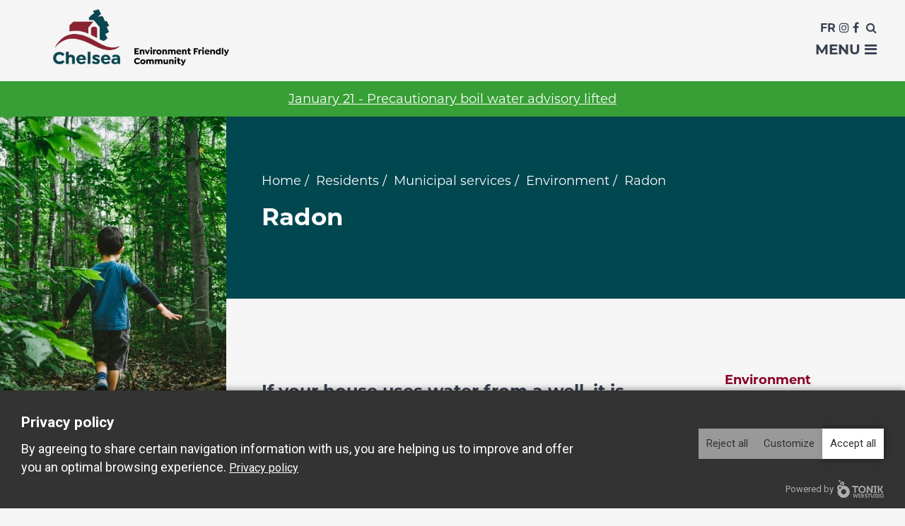

--- FILE ---
content_type: text/html; charset=UTF-8
request_url: https://www.chelsea.ca/en/residents/service-municipaux/environment/radon
body_size: 10171
content:
<!DOCTYPE html>
<html lang="en">

<head>
	<meta http-equiv="X-UA-Compatible" content="IE=edge">
	<meta name="viewport" content="width=device-width, initial-scale=1.0">
	<meta name="author" content="Tonik Web Studio">

	<link rel="stylesheet" href="https://use.typekit.net/eja5heq.css">
	<link href="https://fonts.googleapis.com/css?family=Assistant:200,400" rel="stylesheet">
	<link rel="stylesheet" type="text/css" href="/application/themes/designed_by_tonik/css/bootstrap.min.css">
	<link rel="stylesheet" type="text/css" href="/application/themes/designed_by_tonik/css/BootstrapXL.css">
	<link rel="stylesheet" type="text/css" href="/application/themes/designed_by_tonik/css/font-awesome.css">
	<link rel="stylesheet" type="text/css" href="/application/themes/designed_by_tonik/css/jquery.sidr.light.css">
		<link rel="stylesheet" type="text/css" href="/application/themes/designed_by_tonik/css/main.css?ts=1768248635">
	<link rel="stylesheet" type="text/css" href="/application/themes/designed_by_tonik/js/slick-1.8.0/slick/slick.css" />
	<link rel="stylesheet" type="text/css" href="/application/themes/designed_by_tonik/js/slick-1.8.0/slick/slick-theme.css" />
	<!--link rel="stylesheet" type="text/css" href="/application/themes/designed_by_tonik/css/jquery.bxslider.css"-->
	<link rel="stylesheet" href="/application/themes/designed_by_tonik/css/sidebar-menu.css">

	
<title>Radon | Municipalité de Chelsea</title>

<meta http-equiv="content-type" content="text/html; charset=UTF-8"/>
<meta name="generator" content="concrete5 - 8.4.1"/>
<meta name="msapplication-TileImage" content="https://www.chelsea.ca/application/files/1215/4453/8967/Favicon_144x144.png"/>
<link rel="shortcut icon" href="https://www.chelsea.ca/application/files/3615/4453/8972/Favicon_16x16.png" type="image/x-icon"/>
<link rel="icon" href="https://www.chelsea.ca/application/files/3615/4453/8972/Favicon_16x16.png" type="image/x-icon"/>
<link rel="apple-touch-icon" href="https://www.chelsea.ca/application/files/5415/4453/8970/Favicon_57x57.png"/>
<link rel="canonical" href="https://www.chelsea.ca/en/residents/service-municipaux/environment/radon">
<script type="text/javascript">
    var CCM_DISPATCHER_FILENAME = "/index.php";
    var CCM_CID = 3603;
    var CCM_EDIT_MODE = false;
    var CCM_ARRANGE_MODE = false;
    var CCM_IMAGE_PATH = "/concrete/images";
    var CCM_TOOLS_PATH = "/index.php/tools/required";
    var CCM_APPLICATION_URL = "https://www.chelsea.ca";
    var CCM_REL = "";
    var CCM_ACTIVE_LOCALE = "en_CA";
</script>

<script type="text/javascript" src="/concrete/js/jquery.js"></script>
<!--[if lt IE 9]><script type="text/javascript" src="/concrete/js/ie/html5-shiv.js"></script><![endif]-->
<!--[if lt IE 9]><script type="text/javascript" src="/concrete/js/ie/respond.js"></script><![endif]-->
<link href="/application/files/cache/css/60a0fa9082d2d2c6b15a6de13b326fbb96beab6d.css" rel="stylesheet" type="text/css" media="all" data-source="/application/blocks/search/templates/menu/view.css /packages/ig_spacer/blocks/ig_spacer/view.css /concrete/blocks/feature/view.css">
<script>
  // Define dataLayer and the gtag function.
  window.dataLayer = window.dataLayer || [];
  function gtag(){dataLayer.push(arguments);}

  // Default ad_storage to 'denied'.
  gtag('consent', 'default', {
    'ad_storage':'granted',
    'analytics_storage':'granted',
    'personalization_storage':'granted',
    'ad_storage_custom':'denied',
    'analytics_storage_custom':'denied',
    'personalization_storage_custom':'denied',
  });
</script>
<!-- Google Tag Manager -->
<script>(function(w,d,s,l,i){w[l]=w[l]||[];w[l].push({'gtm.start':
new Date().getTime(),event:'gtm.js'});var f=d.getElementsByTagName(s)[0],
j=d.createElement(s),dl=l!='dataLayer'?'&l='+l:'';j.async=true;j.src=
'https://www.googletagmanager.com/gtm.js?id='+i+dl;f.parentNode.insertBefore(j,f);
})(window,document,'script','dataLayer','GTM-WMRDHQ3');</script>
<!-- End Google Tag Manager -->	<script src="/application/themes/designed_by_tonik/js/vendor/modernizr-2.6.1.min.js"></script>

	<meta property="og:title" content="Radon" />
	<meta property="og:type" content="website" />
	<meta property="og:image" content="https://www.chelsea.ca/application/themes/designed_by_tonik/images/og-image.jpg" />
	<meta property="og:image:width" content="1200" />
	<meta property="og:image:height" content="630" />
	<meta property="og:url" content="https://www.chelsea.ca/en/residents/service-municipaux/environment/radon" />
	<meta property="og:site_name" content="Municipalité de Chelsea" />
	<meta property="og:description" content="" />

	
	<!-- load and instantiate ScrollReveal first
    <script src="/application/themes/designed_by_tonik/js/vendor/scrollreveal.min.js"></script>
    <script>
      window.sr = ScrollReveal();
      if (sr.isSupported()) {
        document.documentElement.classList.add('sr');
      }

    </script>-->
</head>
<body>
<div class="site_container ccm-page page-type-page page-template-right-sidebar">
	
	<header>
	<div class="header-fix">
		<div class="header-fixable">
			<div class="container-fluid">
				<div class="row">
					<div class="row-height">
						<div class="col-xs-6 col-xl-3 col-height col-middle">
							<div class="logo"><a href="https://www.chelsea.ca/en"><img src="/application/themes/designed_by_tonik/images/logo-slogan-en.png" class="img-responsive" alt="Municipalité de Chelsea"></a></div>
              <div class="logo scroll"><a href="https://www.chelsea.ca/en"><img src="/application/themes/designed_by_tonik/images/logo-slogan-en.png" class="img-responsive" alt="Municipalité de Chelsea"></a></div>
            </div>
						<div class="col-xs-6 col-xl-9 col-height col-middle pos-static">
							<div class="top-bar-wrapper">
								<div class="top-menu hidden-xs hidden-sm hidden-md hidden-lg">
									

    
    <ul class="nav">
                    
            <li class="nav-first">

                <a href="https://www.chelsea.ca/en/news" >
                                                            News                </a>
            </li>
                    
            <li class="">

                <a href="https://www.chelsea.ca/en/calendar" >
                                                            Calendar                </a>
            </li>
                    
            <li class="">

                <a href="https://www.chelsea.ca/en/calls-for-tenders-and-contracts" >
                                                            Calls for tenders and contracts                </a>
            </li>
                    
            <li class="">

                <a href="https://www.chelsea.ca/en/careers" >
                                                            Careers                </a>
            </li>
                    
            <li class="">

                <a href="https://www.chelsea.ca/en/media" >
                                                            Media                </a>
            </li>
                    
            <li class="">

                <a href="https://www.chelsea.ca/en/publications" >
                                                            Publications                </a>
            </li>
                    
            <li class="">

                <a href="https://www.chelsea.ca/en/contact-us" >
                                                            Contact us                </a>
            </li>
            </ul>



    		<ul class="switchlangContainer">
			<li>
				<a href="https://www.chelsea.ca/en/residents/service-municipaux/environment/radon/switch_language/3603/1/2888" title="French" class="switchLang hidden-xs">FR				</a>
			</li>
		</ul>
		
									<ul class="social-lang">
										<li><a href="https://www.facebook.com/municipalite.chelsea/" target="_blank" class="btnSocial"><i class="fa fa-facebook" aria-hidden="true" title="Facebook"></i></a></li><li><a href="https://www.instagram.com/municipalite.chelsea/" target="_blank" class="btnSocial"><i class="fa fa-instagram" aria-hidden="true" title="Instagram"></i></a></li>									</ul>
									<div class="research-container">
										

    <form action="https://www.chelsea.ca/en/search" method="get" class="ccm-search-block-form"><input name="search_paths[]" type="hidden" value="" /> <div class="ccm-search-btn"><a class="dp-search"><i class="fa fa-search"></i></a></div>
        <div class="dropdown-search">
            <div class="content">
                <input name="query" type="text" placeholder="Start your research here" value="" class="ccm-search-block-text" />
                <button name="submit" type="submit" class="btn btn-default ccm-search-block-submit"><i class="fa fa-search"></i></button>
            </div>
        </div>
        </form>
									</div>
								</div>
							</div>
							<div class="nav-bar-wrapper">
								<nav id="mainnav" class="hidden-xs hidden-sm hidden-md hidden-lg">
									

    <ul class="dropdown pos-static"><li class="nav-path-selected nav-dropdown"><a href="https://www.chelsea.ca/en/residents" target="_self" class="nav-path-selected nav-dropdown">Residents</a><div class="dropdown_sub"><div class="spacer"></div><div class="container"><div class="row"><div class="col-md-12"><div data-section-name="Residents" class="border-menu"></div></div><div class="col-md-12"><ul><li class=""><a href="https://www.chelsea.ca/en/residents/access-river" target="_self" class="">Access to the river</a></li><li class=""><a href="https://www.chelsea.ca/en/residents/service-municipaux/public-works/animals" target="_self" class="">Animals</a></li><li class=""><a href="https://www.chelsea.ca/en/residents/service-municipaux/fire-department/burning" target="_self" class="">Burning</a></li><li class=""><a href="https://www.chelsea.ca/en/residents/service-municipaux/environment/fauna-and-flora" target="_self" class="">Fauna and flora</a></li><li class=""><a href="https://www.chelsea.ca/en/residents/health" target="_self" class="">Health</a></li><li class=""><a href="https://www.chelsea.ca/en/residents/service-municipaux/planning/by-laws" target="_self" class="">Master Plan and By-laws</a></li><li class=""><a href="https://www.chelsea.ca/en/residents/service-municipaux/planning/minor-exemption" target="_self" class="">Minor exemption</a></li><li class="nav-path-selected"><a href="https://www.chelsea.ca/en/residents/service-municipaux" target="_self" class="nav-path-selected">Municipal services</a></li><li class=""><a href="https://www.chelsea.ca/en/residents/new-residents" target="_self" class="">New residents</a></li></ul><ul><li class=""><a href="https://www.chelsea.ca/en/residents/service-municipaux/planning/permits-and-certificates" target="_self" class="">Permits and certificates</a></li><li class=""><a href="https://www.chelsea.ca/en/residents/programs-and-grants" target="_self" class="">Programs and Grants</a></li><li class=""><a href="https://www.chelsea.ca/en/residents/public-consultations" target="_self" class="">Public Consultations</a></li><li class=""><a href="https://www.chelsea.ca/en/residents/public-security" target="_self" class="">Public security</a></li><li class=""><a href="https://www.chelsea.ca/en/residents/service-municipaux/planning/purchasing-land-or-property" target="_self" class="">Purchasing a land or a property</a></li><li class=""><a href="https://www.chelsea.ca/en/residents/service-municipaux/environment/radon" target="_self" class="">Radon</a></li><li class=""><a href="https://www.chelsea.ca/en/residents/service-municipaux/environment/residual-materials" target="_self" class="">Residual materials</a></li><li class=""><a href="https://pivot.chelsea.ca/en/road-works" target="_blank" class="">Road works</a></li><li class=""><a href="https://www.chelsea.ca/en/residents/service-municipaux/planning/septic-systems" target="_self" class="">Septic installation</a></li></ul><ul><li class=""><a href="https://www.chelsea.ca/en/residents/service-municipaux/public-works/snow-removal" target="_self" class="">Snow removal</a></li><li class=""><a href="https://www.chelsea.ca/en/residents/speed" target="_self" class="">Speed</a></li><li class=""><a href="https://www.chelsea.ca/en/residents/service-municipaux/finance/taxation" target="_self" class="">Taxation</a></li><li class=""><a href="https://www.chelsea.ca/en/residents/service-municipaux/public-works/water-and-sewer" target="_self" class="">Water and sewer</a></li><li class=""><a href="https://www.chelsea.ca/en/residents/water-meters" target="_self" class="">Water meters</a></li><li class=""><a href="https://www.chelsea.ca/en/residents/service-municipaux/environment/wells-and-water-quality" target="_self" class="">Wells and water quality</a></li><li class=""><a href="https://www.chelsea.ca/en/residents/service-municipaux/environment/wetlands-lakes-watercourses" target="_self" class="">Wetlands, lakes and watercourses</a></li><li class="nav-last specialSection appendAfter"><a href="https://www.chelsea.ca/en/ongoing-cases" target="_self" class="nav-last specialSection">Ongoing files</a></li></ul></div></div></div></div></li><li class="nav-dropdown"><a href="https://www.chelsea.ca/en/culture-recreation" target="_self" class="nav-dropdown">Culture and recreation</a><div class="dropdown_sub"><div class="spacer"></div><div class="container"><div class="row"><div class="col-md-12"><div data-section-name="Culture and recreation" class="border-menu"></div></div><div class="col-md-12"><ul><li class=""><a href="https://www.chelsea.ca/en/residents/service-municipaux/recreation-sport-culture-community-life/programme-activities-festivities/activities" target="_self" class="">Activities</a></li><li class=""><a href="https://www.chelsea.ca/en/residents/service-municipaux/recreation-sport-culture-community-life/public-spaces-for-recreation/community-centres" target="_self" class="">Community centres</a></li><li class=""><a href="https://www.lafabsurmill.ca/" target="_blank" class="">La Fab sur Mill</a></li><li class=""><a href="https://www.chelsea.ca/en/residents/service-municipaux/library" target="_self" class="">Library</a></li><li class=""><a href="https://www.centremeredith.ca/" target="_blank" class="">Meredith Centre</a></li></ul><ul><li class=""><a href="https://www.chelsea.ca/en/residents/service-municipaux/recreation-sport-culture-community-life/programme-activities-festivities/organize-an-event" target="_self" class="">Organize an event</a></li><li class=""><a href="https://www.chelsea.ca/en/residents/service-municipaux/recreation-sport-culture-community-life/public-spaces-for-recreation/parks" target="_self" class="">Parks and outdoor ice rinks</a></li><li class=""><a href="https://www.chelsea.ca/en/residents/service-municipaux/recreation-sport-culture-community-life/public-spaces-for-recreation/public-art-and-heritage" target="_self" class="">Public art and heritage</a></li><li class=""><a href="https://www.chelsea.ca/en/residents/service-municipaux/recreation-sport-culture-community-life/support-for-recognized-organizations" target="_self" class="">Recognized community organizations</a></li><li class=""><a href="https://www.chelsea.ca/en/residents/service-municipaux/recreation-sport-culture-community-life/community-hall-and-fields-rental" target="_self" class="">Rental of rooms and fields</a></li></ul><ul><li class=""><a href="https://www.chelsea.ca/en/residents/service-municipaux/recreation-sport-culture-community-life/public-spaces-for-recreation/sports-fields" target="_self" class="">Sports fields</a></li><li class=""><a href="https://www.chelsea.ca/en/residents/service-municipaux/recreation-sport-culture-community-life/public-spaces-for-recreation/trails-and-bicycle-paths" target="_self" class="">Trails and bicycle paths</a></li><li class=""><a href="https://www.chelsea.ca/en/residents/service-municipaux/recreation-sport-culture-community-life/volunteer" target="_self" class="">Volunteer</a></li><li class="nav-last specialSection appendAfter"><a href="https://www.chelsea.ca/en/calendar/community-bulletin" target="_blank" class="nav-last specialSection">Community Bulletin</a></li></ul></div></div></div></div></li><li class="nav-dropdown"><a href="https://www.chelsea.ca/en/development-and-business" target="_self" class="nav-dropdown">Development and business</a><div class="dropdown_sub"><div class="spacer"></div><div class="container"><div class="row"><div class="col-md-12"><div data-section-name="Development and business" class="border-menu"></div></div><div class="col-md-12"><ul><li class=""><a href="https://www.chelsea.ca/en/development-and-business/call-tenders-and-contracts" target="_self" class="">Call for tenders and contracts</a></li></ul><ul><li class=""><a href="https://www.chelsea.ca/en/development-and-business/organize-an-event" target="_self" class="">Organize an event</a></li></ul><ul><li class="nav-last appendAfter"><a href="https://www.chelsea.ca/en/development-and-business/permits" target="_self" class="nav-last">Permits and certificates - Businesses</a></li></ul></div></div></div></div></li><li class=""><a href="https://www.tourismeoutaouais.com/en/services_en/chelsea/" target="_blank" class="">Tourists</a></li><li class="nav-dropdown"><a href="https://www.chelsea.ca/en/your-municipality" target="_self" class="nav-dropdown">Your Municipality</a><div class="dropdown_sub"><div class="spacer"></div><div class="container"><div class="row"><div class="col-md-12"><div data-section-name="Your Municipality" class="border-menu"></div></div><div class="col-md-12"><ul><li class=""><a href="https://www.chelsea.ca/en/residents/service-municipaux/finance/budget" target="_self" class="">Budget</a></li><li class=""><a href="https://www.chelsea.ca/en/your-municipality/committees" target="_self" class="">Committees</a></li><li class=""><a href="https://www.chelsea.ca/en/your-municipality/council-and-committees" target="_self" class="">Council</a></li><li class=""><a href="https://www.chelsea.ca/en/your-municipality/council-meetings" target="_self" class="">Council Meetings</a></li><li class=""><a href="https://www.chelsea.ca/en/your-municipality/history" target="_self" class="">History</a></li></ul><ul><li class=""><a href="https://www.chelsea.ca/en/your-municipality/municipal-laws" target="_self" class="">Municipal by-laws</a></li><li class=""><a href="https://www.chelsea.ca/en/residents/service-municipaux" target="_self" class="">Municipal services</a></li><li class=""><a href="https://www.chelsea.ca/en/your-municipality/policies-and-action-plans" target="_self" class="">Policies and action plans</a></li><li class=""><a href="https://www.chelsea.ca/en/your-municipality/public-notice" target="_self" class="">Public notices</a></li><li class=""><a href="https://www.chelsea.ca/en/your-municipality/request-for-access-to-documents" target="_self" class="">Request for access to documents</a></li></ul><ul><li class=""><a href="https://www.chelsea.ca/en/your-municipality/right-pre-emption" target="_self" class="">Right of pre-emption</a></li><li class=""><a href="https://www.chelsea.ca/en/your-municipality/file-claim" target="_self" class="">File a claim</a></li><li class="nav-last appendAfter"><a href="https://chelsea2040.ca/en/" target="_blank" class="nav-last">Strategic plan</a></li></ul></div></div></div></div></li><li class="nav-last nav-img appendAfter"><a href="https://pivot.chelsea.ca/en" target="_blank" class="nav-last nav-img"><img class="logo-nav" src="/application/files/4317/2062/1331/Pivot_FR_Color_SM.png"><img class="logo-nav scroll" src="/application/files/9617/4239/3985/Pivot_FR_White_SM.png"></a></li></ul>
								</nav>
								<div id="mobilenav" class="animate-menu animate-menu-right">
									

    <ul class="sidebar-menu"><li class="visible-xs visible-sm visible-md visible-lg">
        <a href="javascript:void(0);" onClick="$('.animate-menu-right').toggleClass('animate-menu-open');" id="closeSidr"><span class="fa fa-times-circle" aria-hidden="true"></span></a>
    </li><li class=""><a href="https://www.chelsea.ca/en" target="_self" class="">Home</a></li><li class="nav-path-selected"><a href="javascript:void(0);" target="" class="btn-accordion nav-path-selected">Residents</a><ul class="sidebar-submenu"><li class=""><a href="https://www.chelsea.ca/en/residents/access-river" target="_self" class="">Access to the river</a></li><li class=""><a href="https://www.chelsea.ca/en/residents/service-municipaux/public-works/animals" target="_self" class="">Animals</a></li><li class=""><a href="https://www.chelsea.ca/en/residents/service-municipaux/fire-department/burning" target="_self" class="">Burning</a></li><li class=""><a href="https://www.chelsea.ca/en/residents/service-municipaux/environment/fauna-and-flora" target="_self" class="">Fauna and flora</a></li><li class=""><a href="https://www.chelsea.ca/en/residents/health" target="_self" class="">Health</a></li><li class=""><a href="https://www.chelsea.ca/en/residents/service-municipaux/planning/by-laws" target="_self" class="">Master Plan and By-laws</a></li><li class=""><a href="https://www.chelsea.ca/en/residents/service-municipaux/planning/minor-exemption" target="_self" class="">Minor exemption</a></li><li class="nav-path-selected"><a href="https://www.chelsea.ca/en/residents/service-municipaux" target="_self" class="nav-path-selected">Municipal services</a></li><li class=""><a href="https://www.chelsea.ca/en/residents/new-residents" target="_self" class="">New residents</a></li><li class=""><a href="https://www.chelsea.ca/en/residents/service-municipaux/planning/permits-and-certificates" target="_self" class="">Permits and certificates</a></li><li class=""><a href="https://www.chelsea.ca/en/residents/programs-and-grants" target="_self" class="">Programs and Grants</a></li><li class=""><a href="https://www.chelsea.ca/en/residents/public-consultations" target="_self" class="">Public Consultations</a></li><li class=""><a href="https://www.chelsea.ca/en/residents/public-security" target="_self" class="">Public security</a></li><li class=""><a href="https://www.chelsea.ca/en/residents/service-municipaux/planning/purchasing-land-or-property" target="_self" class="">Purchasing a land or a property</a></li><li class=""><a href="https://www.chelsea.ca/en/residents/service-municipaux/environment/radon" target="_self" class="">Radon</a></li><li class=""><a href="https://www.chelsea.ca/en/residents/service-municipaux/environment/residual-materials" target="_self" class="">Residual materials</a></li><li class=""><a href="https://pivot.chelsea.ca/en/road-works" target="_blank" class="">Road works</a></li><li class=""><a href="https://www.chelsea.ca/en/residents/service-municipaux/planning/septic-systems" target="_self" class="">Septic installation</a></li><li class=""><a href="https://www.chelsea.ca/en/residents/service-municipaux/public-works/snow-removal" target="_self" class="">Snow removal</a></li><li class=""><a href="https://www.chelsea.ca/en/residents/speed" target="_self" class="">Speed</a></li><li class=""><a href="https://www.chelsea.ca/en/residents/service-municipaux/finance/taxation" target="_self" class="">Taxation</a></li><li class=""><a href="https://www.chelsea.ca/en/residents/service-municipaux/public-works/water-and-sewer" target="_self" class="">Water and sewer</a></li><li class=""><a href="https://www.chelsea.ca/en/residents/water-meters" target="_self" class="">Water meters</a></li><li class=""><a href="https://www.chelsea.ca/en/residents/service-municipaux/environment/wells-and-water-quality" target="_self" class="">Wells and water quality</a></li><li class=""><a href="https://www.chelsea.ca/en/residents/service-municipaux/environment/wetlands-lakes-watercourses" target="_self" class="">Wetlands, lakes and watercourses</a></li><li class="nav-last specialSection"><a href="https://www.chelsea.ca/en/ongoing-cases" target="_self" class="nav-last specialSection">Ongoing files</a></li></ul></li><li class=""><a href="javascript:void(0);" target="" class="btn-accordion ">Culture and recreation</a><ul class="sidebar-submenu"><li class=""><a href="https://www.chelsea.ca/en/residents/service-municipaux/recreation-sport-culture-community-life/programme-activities-festivities/activities" target="_self" class="">Activities</a></li><li class=""><a href="https://www.chelsea.ca/en/residents/service-municipaux/recreation-sport-culture-community-life/public-spaces-for-recreation/community-centres" target="_self" class="">Community centres</a></li><li class=""><a href="https://www.lafabsurmill.ca/" target="_blank" class="">La Fab sur Mill</a></li><li class=""><a href="https://www.chelsea.ca/en/residents/service-municipaux/library" target="_self" class="">Library</a></li><li class=""><a href="https://www.centremeredith.ca/" target="_blank" class="">Meredith Centre</a></li><li class=""><a href="https://www.chelsea.ca/en/residents/service-municipaux/recreation-sport-culture-community-life/programme-activities-festivities/organize-an-event" target="_self" class="">Organize an event</a></li><li class=""><a href="https://www.chelsea.ca/en/residents/service-municipaux/recreation-sport-culture-community-life/public-spaces-for-recreation/parks" target="_self" class="">Parks and outdoor ice rinks</a></li><li class=""><a href="https://www.chelsea.ca/en/residents/service-municipaux/recreation-sport-culture-community-life/public-spaces-for-recreation/public-art-and-heritage" target="_self" class="">Public art and heritage</a></li><li class=""><a href="https://www.chelsea.ca/en/residents/service-municipaux/recreation-sport-culture-community-life/support-for-recognized-organizations" target="_self" class="">Recognized community organizations</a></li><li class=""><a href="https://www.chelsea.ca/en/residents/service-municipaux/recreation-sport-culture-community-life/community-hall-and-fields-rental" target="_self" class="">Rental of rooms and fields</a></li><li class=""><a href="https://www.chelsea.ca/en/residents/service-municipaux/recreation-sport-culture-community-life/public-spaces-for-recreation/sports-fields" target="_self" class="">Sports fields</a></li><li class=""><a href="https://www.chelsea.ca/en/residents/service-municipaux/recreation-sport-culture-community-life/public-spaces-for-recreation/trails-and-bicycle-paths" target="_self" class="">Trails and bicycle paths</a></li><li class=""><a href="https://www.chelsea.ca/en/residents/service-municipaux/recreation-sport-culture-community-life/volunteer" target="_self" class="">Volunteer</a></li><li class="nav-last specialSection"><a href="https://www.chelsea.ca/en/culture-recreation/150th-program" target="_self" class="nav-last specialSection">150th Anniversary Program</a></li></ul></li><li class=""><a href="javascript:void(0);" target="" class="btn-accordion ">Development and business</a><ul class="sidebar-submenu"><li class=""><a href="https://www.chelsea.ca/en/development-and-business/call-tenders-and-contracts" target="_self" class="">Call for tenders and contracts</a></li><li class=""><a href="https://www.chelsea.ca/en/development-and-business/organize-an-event" target="_self" class="">Organize an event</a></li><li class="nav-last"><a href="https://www.chelsea.ca/en/development-and-business/permits" target="_self" class="nav-last">Permits and certificates - Businesses</a></li></ul></li><li class=""><a href="https://www.tourismeoutaouais.com/en/services_en/chelsea/" target="_blank" class="">Tourists</a></li><li class=""><a href="javascript:void(0);" target="" class="btn-accordion ">Your Municipality</a><ul class="sidebar-submenu"><li class=""><a href="https://www.chelsea.ca/en/residents/service-municipaux/finance/budget" target="_self" class="">Budget</a></li><li class=""><a href="https://www.chelsea.ca/en/your-municipality/committees" target="_self" class="">Committees</a></li><li class=""><a href="https://www.chelsea.ca/en/your-municipality/council-and-committees" target="_self" class="">Council</a></li><li class=""><a href="https://www.chelsea.ca/en/your-municipality/council-meetings" target="_self" class="">Council Meetings</a></li><li class=""><a href="https://www.chelsea.ca/en/your-municipality/history" target="_self" class="">History</a></li><li class=""><a href="https://www.chelsea.ca/en/your-municipality/municipal-laws" target="_self" class="">Municipal by-laws</a></li><li class=""><a href="https://www.chelsea.ca/en/residents/service-municipaux" target="_self" class="">Municipal services</a></li><li class=""><a href="https://www.chelsea.ca/en/your-municipality/policies-and-action-plans" target="_self" class="">Policies and action plans</a></li><li class=""><a href="https://www.chelsea.ca/en/your-municipality/public-notice" target="_self" class="">Public notices</a></li><li class=""><a href="https://www.chelsea.ca/en/your-municipality/request-for-access-to-documents" target="_self" class="">Request for access to documents</a></li><li class=""><a href="https://www.chelsea.ca/en/your-municipality/right-pre-emption" target="_self" class="">Right of pre-emption</a></li><li class=""><a href="https://www.chelsea.ca/en/your-municipality/file-claim" target="_self" class="">File a claim</a></li><li class="nav-last"><a href="https://chelsea2040.ca/en/" target="_blank" class="nav-last">Strategic plan</a></li></ul></li><li class=""><a href="https://www.chelsea.ca/en/news" target="_self" class="">News</a></li><li class=""><a href="https://www.chelsea.ca/en/calendar" target="_self" class="">Calendar</a></li><li class=""><a href="https://www.chelsea.ca/en/calls-for-tenders-and-contracts" target="_self" class="">Calls for tenders and contracts</a></li><li class=""><a href="https://www.chelsea.ca/en/careers" target="_self" class="">Careers</a></li><li class=""><a href="https://www.chelsea.ca/en/media" target="_self" class="">Media</a></li><li class=""><a href="https://www.chelsea.ca/en/publications" target="_self" class="">Publications</a></li><li class=""><a href="https://www.chelsea.ca/en/contact-us" target="_self" class="">Contact us</a></li><li class=""><a href="javascript:void(0);" target="" class="btn-accordion ">Quick links</a><ul class="sidebar-submenu"><li class=""><a href="http://transcollines.ca/" target="_blank" class="">Transcollines</a></li><li class=""><a href="https://www.centremeredith.ca/" target="_blank" class="">Meredith Centre</a></li><li class=""><a href="http://sp.mrcdescollinesdeloutaouais.qc.ca/" target="_blank" class="">Police</a></li><li class=""><a href="https://www.mrcdescollinesdeloutaouais.qc.ca/" target="_blank" class="">MRC des Collines-de-l&#039;Outaouais</a></li><li class=""><a href="https://www.chelsea.ca/download_file/5704/0" target="_blank" class="">Privacy policy</a></li><li class="nav-last open-tonik-privacy-modal"><a href="#open-tonik-privacy-modal" target="_self" class="nav-last open-tonik-privacy-modal">Privacy settings</a></li></ul></li><li class="nav-last"><a href="https://pivot.chelsea.ca/en" target="_blank" class="nav-last">Pivot</a></li></ul>
								</div>
								<div class="responsive-menu visible-xs visible-sm visible-md visible-lg">
									<div class="top-menu-mobile">
										

    		<a href="https://www.chelsea.ca/en/residents/service-municipaux/environment/radon/switch_language/3603/1/5796" title="French" class="switchLang">Fr		</a>
		
										<ul>
											<li><a href="https://www.instagram.com/municipalite.chelsea/" target="_blank" class="btnSocial"><i class="fa fa-instagram" aria-hidden="true" title="Instagram"></i></a></li><li><a href="https://www.facebook.com/municipalite.chelsea/" target="_blank" class="btnSocial"><i class="fa fa-facebook" aria-hidden="true" title="Facebook"></i></a></li>										</ul>
										<div class="research-container">
											

    <form action="https://www.chelsea.ca/en/search" method="get" class="ccm-search-block-form"><input name="search_paths[]" type="hidden" value="" /> <div class="ccm-search-btn"><a class="dp-search"><i class="fa fa-search"></i></a></div>
        <div class="dropdown-search">
            <div class="content">
                <input name="query" type="text" placeholder="Start your research here" value="" class="ccm-search-block-text" />
                <button name="submit" type="submit" class="btn btn-default ccm-search-block-submit"><i class="fa fa-search"></i></button>
            </div>
        </div>
        </form>
										</div>
									</div>
									<a href="javascript:void(0);" class="text-decoration" id="responsive-menu-trigger">Menu <i class="fa fa-bars"></i></a>
								</div>
							</div>
						</div>
					</div>
				</div>
			</div>
		</div>

					<div class="header-fixable2">
				<div class="top-bar-wrapper">
					<div class="boxChange " style="background-color:#389f36;">
						<div class="boxChange-message">
							<p style="text-align: center;"><a href="https://pivot.chelsea.ca/en/notices/preventive-boil-water-advisory-entire-network-15012026" target="_blank">January 21 -&nbsp;Precautionary boil water advisory lifted</a></p>
						</div>
					</div>
				</div>
			</div>
			</div>

	
	<script type="text/javascript">
	$(document).ready(function(){
		$('.main-slider').slick({
			dots: false,
			infinite: true,
			speed: 350,
			slidesToShow: 1,
			arrows: false,
			swipe: false,
			autoplay: true,
			autoplaySpeed: 4000,
		});
		$('.slider-alert').slick({
			dots: true,
			infinite: true,
			speed: 350,
			slidesToShow: 1,
			arrows: false,
			swipe: false,
		});

		$('.slider-text').slick({
			dots: false,
			infinite: true,
			speed: 350,
			slidesToShow: 1,
			arrows: true,
			swipe: true,
			/*autoplay: true,
			autoplaySpeed: 2500,*/
		});
	});
	</script>
</header>

<div class="sub">
	<div class="bg-fixe blockFixed hidden-xs hidden-sm" style="background-image: url(https://www.chelsea.ca/application/files/3516/2922/9641/site_web.photo.environnement_465x875.jpg); background-repeat:no-repeat;  background-position:center center; background-size:cover;">
	</div>

	
	<div class="sub-top-content">
		<!--<div class="container">-->
		<div class="container-fluid">
			<div class="row">
				<div class="col-sm-12">
					<div class="row">
						<div class="col-sm-3 blockFixedWidth">

						</div>

						<div class="col-sm-12 col-md-9">
							<div class="centerPaddingSpecial">
								<div class="hidden-xs">
									<nav aria-label="breadcrumb"><ol class="breadcrumb"><li><a href="https://www.chelsea.ca/en" target="_self">Home</a></li><li><a href="https://www.chelsea.ca/en/residents" target="_self">Residents</a></li><li><a href="https://www.chelsea.ca/en/residents/service-municipaux" target="_self">Municipal services</a></li><li><a href="https://www.chelsea.ca/en/residents/service-municipaux/environment" target="_self">Environment</a></li><li class="active">Radon</li></ol></nav>								</div>
								<h1 class="page-title">Radon</h1>
							</div>
						</div>
					</div>
					<div class="row">
						<div class="col-sm-12 col-md-9 col-lg-9 col-xl-6 col-md-offset-3">
							<div class="centerPaddingSpecial">
								<div class="row">
									<div class="row-height">
										<div class="col-sm-4 col-md-3 col-lg-3 col-xl-2 col-sm-height col-sm-top">
											<div class="hidden btn-sous-page">
												<a class="text-decoration" href="https://www.chelsea.ca/?cID=">
													<div class="btn-sous-page-01">
														<div class="layer"></div>
														<div class="btn-sous-page-content">
																													</div>
													</div>
												</a>
											</div>
										</div>
										<div class="col-sm-4 col-md-3 col-lg-3 col-xl-2 col-sm-height col-sm-top">
											<div class="hidden btn-sous-page hidden-xs">
												<a class="text-decoration" href="https://www.chelsea.ca/?cID=">
													<div class="btn-sous-page-02">
														<div class="layer"></div>
														<div class="btn-sous-page-content">
																													</div>
													</div>
												</a>
											</div>
										</div>
										<div class="col-sm-4 col-md-3 col-lg-3 col-xl-2 col-sm-height col-sm-top">
											<div class="hidden btn-sous-page hidden-xs">
												<a class="text-decoration" href="https://www.chelsea.ca/?cID=">
													<div class="btn-sous-page-03">
														<div class="layer"></div>
														<div class="btn-sous-page-content">
																													</div>
													</div>
												</a>
											</div>
										</div>
									</div>
								</div>
							</div>
						</div>
					</div>
				</div>
			</div>
		</div>
	</div>
	<div class="sub-content">
		<!--<div class="container">-->
		<div class="container-fluid">
			<div class="row">
				<div class="col-sm-12">
					<div class="row">
						<div class="col-sm-12 col-md-6 col-lg-6 col-md-offset-3">
							<div class="centerPaddingSpecial">
								<div class="content">
																		

    <h2>&nbsp;</h2>

<h2><strong>If your house uses water from a well, it is recommended to test for radon in air on each habited level of your house.&nbsp;&nbsp;</strong></h2>

<h2>&nbsp;</h2>

<h2>Why?</h2>

<p>Radon is a gas that dissolves in water. If your well water has a high radon content from contact with rock that is high in radon, the water you use for domestic activities can contribute to increased radon levels in the air. When the water is agitated and/or heated, the microscopic radon bubbles in it are released&mdash;ending up in the air.</p>

<p>&nbsp;</p>

<p>&nbsp;</p>



        <div class="panel-group accordionResize" id="accordion33757" role="tablist" aria-multiselectable="true">
                                    <div class="panel panel-default">
                    <div class="panel-heading" role="tab" id="heading0">
                        <h4 class="panel-title">
                            <a role="button" class="accordion" data-toggle="collapse" data-parent="#accordion33757" href="#collapse337570" aria-expanded="true" aria-controls="collapse0">
                                What is radon?                            </a>
                        </h4>
                    </div>
                    <div id="collapse337570" class="panel-collapse collapse" role="tabpanel" aria-labelledby="heading0">
                        <div class="panel-body">
                            <p>Radon is a radioactive gas produced naturally by the decay of uranium in the earth&rsquo;s crust. When radon is released from the ground into the outdoor air, it gets diluted to low concentrations and is not a concern. The only way to measure the radon level in a house is to test it.&nbsp;</p>

<p>Radon concentration in water is also highly variable. Drinking water can be obtained from groundwater sources such as springs, wells and boreholes. Groundwater often flows through rock formations which contain natural uranium and radon producing radium. As radon is a water soluble gas, these sources of water normally have much higher concentrations of radon than surface water from rivers, lakes and streams.</p>

<p><strong>When radon enters a confined space such as a house, it can sometimes accumulate to high concentrations that can pose a health risk, either to develop lung cancer in the long term. The level of risk depends on the radon concentration and the number of years of exposure. It is estimated that in Quebec, 10% of lung cancer deaths are associated with radon exposure.</strong></p>

<p>Whether your house is new or old, radon tends to accumulate in the lower and less ventilated rooms, like the basement for example. The only way to know if you have a radon problem in your home is to measure its concentration.</p>

<p>&nbsp;</p>

<p><picture><!--[if IE 9]><video style='display: none;'><![endif]--><source srcset="https://www.chelsea.ca/application/files/6415/5251/0509/radon-maison.jpg" media="(min-width: 1140px)"><source srcset="https://www.chelsea.ca/application/files/6415/5251/0509/radon-maison.jpg" media="(min-width: 940px)"><source srcset="https://www.chelsea.ca/application/files/6415/5251/0509/radon-maison.jpg"><!--[if IE 9]></video><![endif]--><img src="https://www.chelsea.ca/application/files/6415/5251/0509/radon-maison.jpg" alt="radon-maison.jpg"></picture></p>

<p>&nbsp;</p>

<p>Souce: Ressources naturelles Canada, 2008</p>
                        </div>
                    </div>
                </div>
                                                <div class="panel panel-default">
                    <div class="panel-heading" role="tab" id="heading1">
                        <h4 class="panel-title">
                            <a role="button" class="accordion" data-toggle="collapse" data-parent="#accordion33757" href="#collapse337571" aria-expanded="true" aria-controls="collapse1">
                                How to detect and measure radon in air and well water?                            </a>
                        </h4>
                    </div>
                    <div id="collapse337571" class="panel-collapse collapse" role="tabpanel" aria-labelledby="heading1">
                        <div class="panel-body">
                            <p>Step 1&nbsp;:</p>

<ul>
	<li>Test for radon in the air&nbsp;<u>on each level of your house</u>&nbsp;where a person spends in average at least 4 hours per day.</li>
	<li>Use&nbsp;<u>long-term measurement devices (min. 3 months)</u>&nbsp;during the heating season, as recommended by Health Canada.</li>
</ul>

<p>&nbsp;</p>

<p>Step 2&nbsp;:</p>

<ul>
	<li>If you get a result in air that is higher than Health Canada&rsquo;s guideline (200 Bq/m<sup>3</sup>), consider testing your well water. This helps to determine if your well water contributes to radon in air in your house, in which case mitigation measures on your well would be appropriate.</li>
</ul>
                        </div>
                    </div>
                </div>
                                                <div class="panel panel-default">
                    <div class="panel-heading" role="tab" id="heading2">
                        <h4 class="panel-title">
                            <a role="button" class="accordion" data-toggle="collapse" data-parent="#accordion33757" href="#collapse337572" aria-expanded="true" aria-controls="collapse2">
                                Where to buy a test kit?                             </a>
                        </h4>
                    </div>
                    <div id="collapse337572" class="panel-collapse collapse" role="tabpanel" aria-labelledby="heading2">
                        <div class="panel-body">
                            <p>Reduced-price radon test kits are available at the Chelsea town hall for <u><strong>$27 for an air test</strong></u> and <u><strong>$85 for a water test</strong></u> (taxes included).&nbsp;<br />
&nbsp;</p>

<p>The models offered are as follows:</p>

<ul>
	<li><a href="https://www.accustarlabs.com/products/alpha-track-radon-test-kit-single" target="_blank">AccuStar Canada. Long Term Radon Test Kit - Alpha Track AT100</a>&nbsp;</li>
	<li><a href="https://www.accustarlabs.com/products/radon-in-water-test-kit" target="_blank">AccuStar Canada. Test Kit for Radon in Water - Liquid Scintillation WT100</a>&nbsp;</li>
</ul>

<p>&nbsp;</p>

<p>You can also get a radon test at various locations (non-exhaustive list):</p>

<ul>
	<li>Certain hardware stores</li>
	<li><u><a href="http://www.pq.lung.ca/" target="_blank">Qu&eacute;bec Lung Association</a></u></li>
	<li><u><a href="https://www.accustarcanada.com/en/" target="_blank">AccuStar Canada</a></u></li>
	<li><u><a href="https://www.carst.ca/radonwebsales" target="_blank">For a list of test providers sold online to make yourself (anglais seulement)</a></u></li>
</ul>

<p>&nbsp;</p>

<p>For a list of professionals who are certified to test and/or mitigate your radon, you can <a href="https://c-nrpp.ca/find-a-professional/" target="_blank">search for a professional on the Canadian National Radon Proficiency Program (C-NRPP) website</a>. This certification program is recognized by Health Canada and <em>Minist&egrave;re de la Sant&eacute; et des Services sociaux du Qu&eacute;bec.</em></p>

<p>&nbsp;​​​​​</p>
                        </div>
                    </div>
                </div>
                                                <div class="panel panel-default">
                    <div class="panel-heading" role="tab" id="heading3">
                        <h4 class="panel-title">
                            <a role="button" class="accordion" data-toggle="collapse" data-parent="#accordion33757" href="#collapse337573" aria-expanded="true" aria-controls="collapse3">
                                What to do if you find radon?                            </a>
                        </h4>
                    </div>
                    <div id="collapse337573" class="panel-collapse collapse" role="tabpanel" aria-labelledby="heading3">
                        <div class="panel-body">
                            <p>There are a number of techniques and treatments available to address radon levels in your home. The Health Canada guide offers a complete overview of the different mitigation methods available.</p>

<p>&nbsp;</p>

<p><a href="https://www.canada.ca/en/health-canada/services/environmental-workplace-health/reports-publications/radiation/radon-reduction-guide-canadians-health-canada-2013.html" target="_blank">Radon - Reduction Guide for Canadians</a></p>

<p>&nbsp;</p>

<p>For a list of professionals who are certified to test and/or mitigate your radon, you can <a href="https://c-nrpp.ca/find-a-professional/" target="_blank">search for a professional on the Canadian National Radon Proficiency Program (C-NRPP) website</a>. This certification program is recognized by Health Canada and Minist&egrave;re de la Sant&eacute; et des Services sociaux du Qu&eacute;bec.</p>
                        </div>
                    </div>
                </div>
                                                <div class="panel panel-default">
                    <div class="panel-heading" role="tab" id="heading4">
                        <h4 class="panel-title">
                            <a role="button" class="accordion" data-toggle="collapse" data-parent="#accordion33757" href="#collapse337574" aria-expanded="true" aria-controls="collapse4">
                                Building regulations                            </a>
                        </h4>
                    </div>
                    <div id="collapse337574" class="panel-collapse collapse" role="tabpanel" aria-labelledby="heading4">
                        <div class="panel-body">
                            <p>To provide a framework for radon mitigation measures in new construction, the Municipality of Chelsea has several radon mitigation provisions in <a href="http://www.chelsea.ca/sites/default/files/638-05_con_modifie_par_1017-17_english.pdf">Section 9.5 of its Construction By-law, &ldquo;Protection against radon and soil gases.&rdquo;</a></p>

<p>The information on this page has been taken from documents produced by Health Canada, the Association pulmonaire du Qu&eacute;bec, and Minist&egrave;re de la Sant&eacute; et des Services sociaux du Qu&eacute;bec.</p>
                        </div>
                    </div>
                </div>
                                                <div class="panel panel-default">
                    <div class="panel-heading" role="tab" id="heading5">
                        <h4 class="panel-title">
                            <a role="button" class="accordion" data-toggle="collapse" data-parent="#accordion33757" href="#collapse337575" aria-expanded="true" aria-controls="collapse5">
                                Useful Resources                            </a>
                        </h4>
                    </div>
                    <div id="collapse337575" class="panel-collapse collapse" role="tabpanel" aria-labelledby="heading5">
                        <div class="panel-body">
                            <p><em><a href="https://pq.lung.ca/lung-health/environment/radon/" target="_blank">Association pulmonaire du Qu&eacute;bec</a></em>&nbsp;</p>

<p><a href="https://www.carst.ca/" target="_blank">Canadian Association of Radon Scientists and Technologists</a></p>

<p><em><a href="https://cisss-outaouais.gouv.qc.ca/language/en/public-health-health-and-wellness/environment-related-risks/protecting-the-population/radon/#:~:text=Le%20radon%20est%20un%20gaz,les%20moins%20ventil%C3%A9es%20des%20habitations" target="_blank">Centre int&eacute;gr&eacute; de sant&eacute; et de services sociaux de l&rsquo;Outaouais (CISSSO)</a>&nbsp;(French only)</em></p>

<p><em><a href="https://www.quebec.ca/en/homes-and-housing/healthy-living-environment/residential-radon/" target="_blank">Minist&egrave;re de la Sant&eacute; et des Services Sociaux du Qu&eacute;bec</a>&nbsp;:</em>&nbsp;Residential radon</p>

<p><em><a href="http://fr.c-nrpp.ca/" target="_blank">Programme national de comp&eacute;tence sur le radon au Canada&nbsp;(PNCR-C) (programme de certification est reconnu par Sant&eacute; Canada et par le minist&egrave;re de la Sant&eacute; et des Services sociaux du Qu&eacute;bec)</a>&nbsp;- (French only)</em></p>

<p><em><a href="https://c-nrpp.ca/fr/trouvez-un-professionnel/" target="_blank">Programme national de comp&eacute;tence sur le radon au Canada&nbsp;(PNCR-C). Outil de recherche de professionnels certifi&eacute;s pour la mesure et/ou l&rsquo;att&eacute;nuation du radon</a></em>&nbsp;<em>(French only)</em></p>

<p><a href="https://www.canada.ca/en/health-canada/services/radon.html" target="_blank">Health Canada</a></p>

<p><a href="https://www.canada.ca/en/health-canada/services/environmental-workplace-health/reports-publications/radiation/radon-reduction-guide-canadians-health-canada-2013.html" target="_blank">Heanlth Canada - Reduction Guide for Canadians</a></p>

<p><a href="https://www.canada.ca/en/services/health/publications/health-risks-safety.html" target="_blank">Health Canada - See radon section</a></p>

<p><a href="https://www.oaciq.com/en/articles/how-to-prevent-radon-from-affecting-your-real-estate-transaction" target="_blank">OACIQ &ndash; Organisme d&rsquo;autor&eacute;glementation du courtage immobilier du Qu&eacute;bec. How to prevent radon from affecting your real estate transaction</a></p>

<p><a href="https://takeactiononradon.ca/about/" target="_blank">Take Action on Radon</a></p>
                        </div>
                    </div>
                </div>
                        </div>



    <div class="igSpacer" style="height:100px"></div>



    <div class="ccm-block-feature-item">
            <h4><i class="fa fa-book"></i> Sources</h4>
        <p>The information on this page has been taken from documents produced by Health Canada, <em>L&#39;Association pulmonaire du Qu&eacute;bec</em> and the <em>Minist&egrave;re de la Sant&eacute; et des Services sociaux du Qu&eacute;bec</em>.</p>
</div>


    <div class="igSpacer" style="height:100px"></div>



        <div class="info-background infoAlign">
        <div class="row">
            <div class="row-lg-height">
                                    <div class="col-md-12 col-lg-6 col-lg-height col-lg-middle">
                        <div class="background-pourInformation">
                            <div class="question-circle"><p><strong>Information</strong><br />
Environment Department</p>
</div>
                        </div>
                    </div>
                
                <div class="col-md-12 col-lg-6 col-lg-height col-lg-middle">
                                            <div class="phone"><a href="tel:819-827-1124, ext. 240">819-827-1124, ext. 240</a></div>
                                                                <div class="envelope spaceInfo"><a href="mailto:environnement@chelsea.ca">environnement@chelsea.ca</a></div>
                                    </div>            
            </div>
        </div>
    </div>



                  <hr class="my-3"><p class="my-3"><strong>This page was last updated on October 1, 2025</strong></p>																	
								</div>
							</div>
						</div>
						<div class="col-sm-12 col-md-3 col-lg-3">
							<aside class="blockFixedRightTop">
								<div class="blockFixedRight">
																																					<div class="aside-menu">
											<div class="subnav-wrapper">	<div class="subnav-parent"><a href="https://www.chelsea.ca/en/residents/service-municipaux/environment">Environment</a></div><ul class="subnav"><li class=" "><a href="https://www.chelsea.ca/en/residents/service-municipaux/environment/fauna-and-flora" target="_self" class="">Fauna and flora</a></li><li class="nav-selected nav-path-selected "><a href="https://www.chelsea.ca/en/residents/service-municipaux/environment/radon" target="_self" class="nav-selected nav-path-selected">Radon</a></li><li class=" "><a href="https://www.chelsea.ca/en/residents/service-municipaux/environment/residual-materials" target="_self" class="">Residual materials</a></li><li class=" "><a href="https://www.chelsea.ca/en/residents/service-municipaux/environment/sustainable-development" target="_self" class="">Sustainable development</a></li><li class=" "><a href="https://www.chelsea.ca/en/residents/service-municipaux/environment/wells-and-water-quality" target="_self" class="">Wells and water quality</a></li><li class="nav-last "><a href="https://www.chelsea.ca/en/residents/service-municipaux/environment/wetlands-lakes-watercourses" target="_self" class="nav-last">Wetlands, lakes and watercourses</a></li></ul></div>										</div>
																			<div class="high-ads">
		

    
	</div>
								</div>
							</aside>
						</div>
					</div>
				</div>
			</div>
		</div>

			</div>
</div>
<footer>
		<section>

		<!--<div class="container site-map">-->
		<div class="container-fluid site-map">
			<div class="row">
				<div class="col-sm-12 col-md-12 col-md-offset-0 col-lg-10 col-lg-offset-1"><!-- Section Divisions et sous-page -->
					<nav class="footerNav">
						

    <ul class="accordion"><li class="nav-path-selected"><a href="https://www.chelsea.ca/en/residents" target="_self" class="nav-path-selected">Residents</a><ul><li class=""><a href="https://www.chelsea.ca/en/residents/access-river" target="_self" class="">Access to the river</a></li><li class=""><a href="https://www.chelsea.ca/en/residents/health" target="_self" class="">Health</a></li><li class="nav-path-selected"><a href="https://www.chelsea.ca/en/residents/service-municipaux" target="_self" class="nav-path-selected">Municipal services</a></li><li class=""><a href="https://www.chelsea.ca/en/residents/new-residents" target="_self" class="">New residents</a></li><li class=""><a href="https://www.chelsea.ca/en/residents/programs-and-grants" target="_self" class="">Programs and Grants</a></li><li class=""><a href="https://www.chelsea.ca/en/residents/public-consultations" target="_self" class="">Public Consultations</a></li><li class=""><a href="https://www.chelsea.ca/en/residents/public-security" target="_self" class="">Public security</a></li><li class=""><a href="https://www.chelsea.ca/en/residents/speed" target="_self" class="">Speed</a></li><li class=""><a href="https://www.chelsea.ca/en/residents/water-meters" target="_self" class="">Water meters</a></li><li class="specialSection"><a href="https://www.chelsea.ca/en/ongoing-cases" target="_self" class="specialSection">Ongoing files</a></li></ul></li><li class=""><a href="https://www.chelsea.ca/en/culture-recreation" target="_self" class="">Culture and recreation</a><ul><li class=""><a href="https://www.chelsea.ca/en/residents/service-municipaux/recreation-sport-culture-community-life/programme-activities-festivities/activities" target="_self" class="">Activities</a></li><li class=""><a href="https://www.chelsea.ca/en/residents/service-municipaux/recreation-sport-culture-community-life/public-spaces-for-recreation/community-centres" target="_self" class="">Community centres</a></li><li class=""><a href="https://www.lafabsurmill.ca/" target="_blank" class="">La Fab sur Mill</a></li><li class=""><a href="https://www.chelsea.ca/en/residents/service-municipaux/library" target="_self" class="">Library</a></li><li class=""><a href="https://www.centremeredith.ca/" target="_blank" class="">Meredith Centre</a></li><li class=""><a href="https://www.chelsea.ca/en/residents/service-municipaux/recreation-sport-culture-community-life/programme-activities-festivities/organize-an-event" target="_self" class="">Organize an event</a></li><li class=""><a href="https://www.chelsea.ca/en/residents/service-municipaux/recreation-sport-culture-community-life/public-spaces-for-recreation/parks" target="_self" class="">Parks and outdoor ice rinks</a></li><li class=""><a href="https://www.chelsea.ca/en/residents/service-municipaux/recreation-sport-culture-community-life/public-spaces-for-recreation/public-art-and-heritage" target="_self" class="">Public art and heritage</a></li><li class=""><a href="https://www.chelsea.ca/en/residents/service-municipaux/recreation-sport-culture-community-life/support-for-recognized-organizations" target="_self" class="">Recognized community organizations</a></li><li class=""><a href="https://www.chelsea.ca/en/residents/service-municipaux/recreation-sport-culture-community-life/community-hall-and-fields-rental" target="_self" class="">Rental of rooms and fields</a></li><li class=""><a href="https://www.chelsea.ca/en/residents/service-municipaux/recreation-sport-culture-community-life/public-spaces-for-recreation/sports-fields" target="_self" class="">Sports fields</a></li><li class=""><a href="https://www.chelsea.ca/en/residents/service-municipaux/recreation-sport-culture-community-life/public-spaces-for-recreation/trails-and-bicycle-paths" target="_self" class="">Trails and bicycle paths</a></li><li class=""><a href="https://www.chelsea.ca/en/residents/service-municipaux/recreation-sport-culture-community-life/volunteer" target="_self" class="">Volunteer</a></li><li class="specialSection"><a href="https://www.chelsea.ca/en/culture-recreation/150th-program" target="_self" class="specialSection">150th Anniversary Program</a></li></ul></li><li class=""><a href="https://www.chelsea.ca/en/development-and-business" target="_self" class="">Development and business</a><ul><li class=""><a href="https://www.chelsea.ca/en/development-and-business/call-tenders-and-contracts" target="_self" class="">Call for tenders and contracts</a></li><li class=""><a href="https://www.chelsea.ca/en/development-and-business/organize-an-event" target="_self" class="">Organize an event</a></li><li class=""><a href="https://www.chelsea.ca/en/development-and-business/permits" target="_self" class="">Permits and certificates - Businesses</a></li></ul></li><li class=""><a href="https://www.tourismeoutaouais.com/en/services_en/chelsea/" target="_blank" class="">Tourists</a></li><li class=""><a href="https://www.chelsea.ca/en/your-municipality" target="_self" class="">Your Municipality</a><ul><li class=""><a href="https://www.chelsea.ca/en/residents/service-municipaux/finance/budget" target="_self" class="">Budget</a></li><li class=""><a href="https://www.chelsea.ca/en/your-municipality/committees" target="_self" class="">Committees</a></li><li class=""><a href="https://www.chelsea.ca/en/your-municipality/council-and-committees" target="_self" class="">Council</a></li><li class=""><a href="https://www.chelsea.ca/en/your-municipality/council-meetings" target="_self" class="">Council Meetings</a></li><li class=""><a href="https://www.chelsea.ca/en/your-municipality/history" target="_self" class="">History</a></li><li class=""><a href="https://www.chelsea.ca/en/your-municipality/municipal-laws" target="_self" class="">Municipal by-laws</a></li><li class=""><a href="https://www.chelsea.ca/en/residents/service-municipaux" target="_self" class="">Municipal services</a></li><li class=""><a href="https://www.chelsea.ca/en/your-municipality/policies-and-action-plans" target="_self" class="">Policies and action plans</a></li><li class=""><a href="https://www.chelsea.ca/en/your-municipality/public-notice" target="_self" class="">Public notices</a></li><li class=""><a href="https://www.chelsea.ca/en/your-municipality/request-for-access-to-documents" target="_self" class="">Request for access to documents</a></li><li class=""><a href="https://www.chelsea.ca/en/your-municipality/right-pre-emption" target="_self" class="">Right of pre-emption</a></li><li class=""><a href="https://www.chelsea.ca/en/your-municipality/file-claim" target="_self" class="">File a claim</a></li><li class=""><a href="https://chelsea2040.ca/en/" target="_blank" class="">Strategic plan</a></li></ul></li><li class=""><a href="https://www.chelsea.ca/en/news" target="_self" class="">News</a></li><li class=""><a href="https://www.chelsea.ca/en/calendar" target="_self" class="">Calendar</a></li><li class=""><a href="https://www.chelsea.ca/en/calls-for-tenders-and-contracts" target="_self" class="">Calls for tenders and contracts</a></li><li class=""><a href="https://www.chelsea.ca/en/careers" target="_self" class="">Careers</a></li><li class=""><a href="https://www.chelsea.ca/en/media" target="_self" class="">Media</a></li><li class=""><a href="https://www.chelsea.ca/en/publications" target="_self" class="">Publications</a></li><li class=""><a href="https://www.chelsea.ca/en/contact-us" target="_self" class="">Contact us</a></li><li class=""><a href="http://transcollines.ca/" target="_self" class=" openSub">Quick links</a><ul><li class=""><a href="http://transcollines.ca/" target="_blank" class="">Transcollines</a></li><li class=""><a href="https://www.centremeredith.ca/" target="_blank" class="">Meredith Centre</a></li><li class=""><a href="http://sp.mrcdescollinesdeloutaouais.qc.ca/" target="_blank" class="">Police</a></li><li class=""><a href="https://www.mrcdescollinesdeloutaouais.qc.ca/" target="_blank" class="">MRC des Collines-de-l&#039;Outaouais</a></li><li class=""><a href="https://www.chelsea.ca/download_file/5704/0" target="_blank" class="">Privacy policy</a></li><li class="open-tonik-privacy-modal"><a href="#open-tonik-privacy-modal" target="_self" class="open-tonik-privacy-modal">Privacy settings</a></li></ul></li><li class=" nav-img"><a href="https://pivot.chelsea.ca/en" target="_blank" class=" nav-img"><img class="logo-nav" src="/application/files/4317/2062/1331/Pivot_FR_Color_SM.png"></a></li><li id="reseaux"><ul><li><a href="https://www.facebook.com/municipalite.chelsea/" target="_blank" class="btnSocial-footer"><i class="fa fa-facebook" aria-hidden="true" title="Facebook"></i></a></li><li><a href="https://www.instagram.com/municipalite.chelsea/" target="_blank" class="btnSocial-footer"><i class="fa fa-instagram" aria-hidden="true" title="Instagram"></i></a></li>    

    		<li>
			<a href="https://www.chelsea.ca/en/residents/service-municipaux/environment/radon/switch_language/3603/1/2890" title="French" class="switchLang hidden-xs hidden-sm">FR			</a>
		</li>
		
		<li>
			<a href="https://www.chelsea.ca/en/residents/service-municipaux/environment/radon/switch_language/3603/1/2890" title="French" class="switchLang visible-xs visible-sm">Français			</a>
		</li>
		
    </ul></li></ul>
					</nav>
				</div>
			</div>
		</div>
	</section>
	<section>
		<!--<div class="container">-->
		<div class="container-fluid">
			<div class="info">
				<div class="row">
					<div class="col-sm-12 col-md-12 col-md-offset-0 col-lg-10 col-lg-offset-1">
						<div class="row">
							<div class="row-md-height">
								<div class="col-sm-6 col-md-5 col-lg-3 col-xl-3 col-md-height col-md-middle">
									

    <p><strong>Address</strong><br />
100, chemin d&#39;Old Chelsea Chelsea (Qu&eacute;bec) J9B 1C1</p>

								</div>

								<div class="col-sm-6 col-md-5 col-lg-3 col-xl-3 col-md-height col-md-middle">
									

    <p><strong>Phone</strong><br />
819 827-1124</p>

								</div>

								<div class="col-sm-6 col-md-5 col-lg-3 col-xl-3 col-md-height col-md-middle">
									

    <p><strong>Email</strong><br />
info@chelsea.ca</p>

								</div>
								
								<div class="col-sm-6 col-md-5 col-lg-3 col-xl-3 col-md-height col-md-middle">
									

    <p><strong>Fax</strong><br />
819 827-2672</p>

								</div>
							</div>
						</div>
					</div>
				</div>
			</div>
		</div>
	</section>
	<section class="copyrightContent">
		<!--<div class="container">-->
		<div class="container-fluid">
			<div class="row">
				<div class="row-height">
					<div class="col-xs-12 col-sm-8 col-lg-6 col-md-height col-md-middle">
						<div class="rightReserve">2026 - All rights reserved. &copy; Municipalité de Chelsea</div>
					</div>
					<div class="col-md-6 col-md-height col-md-middle">
						<div class="tonik">
							<div class="logo"><a href="http://www.tonikwebstudio.com/" title="Tonik Web Studio" target="_blank"><img src="/application/themes/designed_by_tonik/images/footer/logo-tonikwebstudio.png" alt="Tonik Web Studio" width="84" height="32" /></a></div>
						</div>
					</div>
				</div>			
			</div>	
		</div>
	</section>
</footer>		
</div>


<script src="/application/themes/designed_by_tonik/js/bootstrap.min.js"></script>
<script src="https://cdn.jsdelivr.net/npm/typed.js@2.0.11"></script>
<script type="text/javascript" src="/application/themes/designed_by_tonik/js/sidebar-menu.js"></script>
<script type="text/javascript" src="/application/themes/designed_by_tonik/js/jquery-ui/jquery-ui.min.js"></script>
<script type="text/javascript" src="/application/themes/designed_by_tonik/js/slick-1.8.0/slick/slick.min.js"></script>
<script src="/application/themes/designed_by_tonik/js/plugins.js?ts=1557413540"></script>
<script src="/application/themes/designed_by_tonik/js/main.js?ts=1742392486"></script>

<script type="text/javascript" src="/application/files/cache/js/c6023caa3bd7279740028cf81cebada61fc7c531.js" data-source="/concrete/js/picturefill.js /concrete/js/jquery-magnific-popup.js"></script>
<link rel="stylesheet" href="/packages/tonik_privacy/css/styles.css?v=1769142802"><noscript><style>.tonik-privacy-modal{display: none;}</style></noscript><div class="tonik-privacy-modal "><div class="tonik-privacy-modal-content"><div class="tonik-privacy-modal-header"><p class="titre">Privacy policy</p><div class="acceptingDesc"><p>By agreeing to share certain navigation information with us, you are helping us to improve and offer you an optimal browsing experience. <a href="https://www.chelsea.ca/download_file/view/5704" target="_blank">Privacy policy</a></p>
</div><div class="customizingDesc"><p>Activate the categories you want to share.&nbsp;<a href="https://www.chelsea.ca/download_file/view/5704" target="_blank">Privacy policy</a></p>
</div></div><div class="tonik-privacy-permissions"><div class="tonik-privacy-permission"><span class="open-desc tonikHide"></span><label><input type="checkbox" name="necessary" id="necessary" checked disabled><span>Necessary</span><span class="custom-check"></span></label><div class="description"></div></div><div class="tonik-privacy-permission"><span class="open-desc"></span><label><input type="checkbox" name="statistics" id="statistics" ><span>Statistics</span><span class="custom-check"></span></label><div class="description"><ul>
	<li>Google Analytics</li>
</ul>
</div></div><div class="tonik-privacy-permission"><span class="open-desc"></span><label><input type="checkbox" name="preferences" id="preferences" ><span>Preferences</span><span class="custom-check"></span></label><div class="description"><ul><li>None for the moment</li></ul></div></div><div class="tonik-privacy-permission"><span class="open-desc"></span><label><input type="checkbox" name="marketing" id="marketing" ><span>Marketing</span><span class="custom-check"></span></label><div class="description"><ul>
	<li>Google Analytics</li>
</ul>
</div></div></div><div class="tonik-privacy-modal-footer"><button class="btn rejecting-cookies" id="rejecting-cookies">Reject all</button><button class="btn custom-settings" id="custom-settings">Customize</button><button class="btn saving-settings" id="saving-settings">Save</button><button class="btn accepting-cookies" id="accepting-cookies">Accept all</button></div><div class="powered"><a href="https://www.tonikwebstudio.com/" target="_blank">Powered by <img src="/packages/tonik_privacy/images/tonik.png" alt="Tonik Web Studio"></a></div></div><script src="/packages/tonik_privacy/js/modal.js?v=1769142802"></script></body>
</html>

--- FILE ---
content_type: text/css
request_url: https://www.chelsea.ca/application/themes/designed_by_tonik/css/main.css?ts=1768248635
body_size: 17017
content:
html, body{margin:0; 	padding:0; 	width:100%;}
body{font-family:'Montserrat', sans-serif; font-size:18px; line-height:21px; font-weight:400; color:#383f51; background-color:#f5f5f5;}
h1, h2, h3, h4, h5, h6{font-family:'Montserrat', sans-serif;}
p{font-family:'Montserrat', sans-serif; font-size:18px; line-height:20px; clear:both; margin-bottom:15px;}
ol, ul{font-size:18px; line-height:22px; clear:both; margin-bottom:15px;}
h1{font-size:34px; line-height:40px; font-weight:700; margin-top:0; margin-bottom:15px; color:#383f51;}
h2{font-size:24px; line-height:26px; font-weight:700; margin-top:0; margin-bottom:12px; color:#383f51;}
h3{font-size:18px; line-height:24px; font-weight:700; margin-top:0; margin-bottom:8px; color:#383f51;}
h4{font-size:16px; line-height:20px; font-weight:600; margin-top:0; margin-bottom:6px; color:#383f51;}
.my-3 { margin: 3rem 0;}

div.site_container div.category-title, div.site_container span.category-title {display:block;margin-bottom:2px; font-size:11px; line-height:13px; color:#012a62; text-transform:uppercase; }
.site_container .inline{display:inline-block;}
html.ccm-toolbar-visible #mobilenav{top:48px;}
.rightSideBar2{    background: url(../images/background/background-titre.jpg)  ;   }
.site_container a{color:#383f51; text-decoration:underline;}
.site_container a:hover, .site_container a:active, .site_container a:focus{color:#8a0026;}
.site_container .text-decoration{text-decoration:none;}
.site_container .h-100{height:100%;}
.site_container .btn-bleu a{display:inline-block; background-color:transparent; color:#383f51!important; text-align:center; border:2px solid #383f51; padding:10px; margin:0 0 0 0; font-weight:600; text-decoration:none;}
.site_container .btn-bleu a:hover, .btn-bleu a:active, .btn-bleu a:focus{background-color:#383f51; color:#fff!important; text-decoration:none!important;}
.site_container .btn-vert a{display:inline-block; background-color:transparent; color:#383f51!important; text-align:center; border:2px solid #383f51; padding:10px; margin:0 0 0 0; font-weight:600; text-decoration:none;}
.site_container .btn-vert a:hover, .btn-vert a:active, .btn-vert a:focus{background-color:#383f51; color:#fff!important; text-decoration:none!important;}
.site_container .btn-blanc a{display:inline-block; background-color:#ffffff; color:#383f51!important; text-align:center; border:none; padding:10px; margin:0 0 0 0; font-weight:600; text-decoration:none;}
.site_container .btn-blanc a:hover, .btn-blanc a:active, .btn-blanc a:focus{background-color:#d6d6d6; color:#383f51!important;}
.site_container button.btn-bleu { display:inline-block; background-color:transparent; color:#004750!important; text-align:center; border:2px solid #004750!important; padding:10px; margin:0 0 0 0; font-weight:600!important; text-decoration:none;}
.site_container button.btn-bleu:hover, button.btn-bleu:active, button.btn-bleu:focus{background-color:#004750; color:#ffffff!important;}
.site_container hr{border-top:2px solid #d9d9d9; position:relative;}
.site_container  .btn-bordure-blanc{     display:inline-block;  padding: 15px 5px 15px 5px;  background-color:transparent; border-style: solid; border-color: white; color: white; text-decoration: none;      }
.site_container  .btn-bordure-blanc a{text-decoration: none; color: white; font-size: 14px;}
/*.site_container hr::after{content:""; position:absolute; display:inline-block; background-color:#8a0026; border:#8a0026 2px solid; border-radius:50%; width:10px; height:10px; top:50%; right:0; transform:translate(0, -50%);}*/
.site_container .formidable .formidable_row, .formidable .formidable_row .element{margin:10px 0;}
.site_container .ccm-custom-style-container{margin:0!important;}
.site_container div.ccm-block-feature-item{margin:0!important;}

.site_container h1 .cursive{font-family:'shelby', cursive; color:#ffffff; font-size:105px; line-height:105px; font-weight:bold;}
.site_container h1.cursiveTitle{font-family:'shelby', cursive; color:#ffffff; font-size:80px; line-height:80px; font-weight:bold; padding-top: 15px;}
.site_container h1 .special-big{text-transform:uppercase; color:#ffffff; font-size:90px; font-weight:bold; line-height:80px;}
.site_container h1 .special{text-transform:uppercase; color:#ffffff; font-size:50px; font-weight:bold; line-height:40px;}

.site_container p .cursive{font-family:'shelby', cursive; color:#383f51; font-size:44px; font-weight:bold; line-height:0;}
.site_container p .special-big{text-transform:uppercase; color:#8a0026; font-size:38px; font-weight:bold; line-height:30px;}
.site_container p .special{text-transform:uppercase; color:#8a0026; font-size:21px; font-weight:bold; line-height:0;}

.site_container .pos-rel{position:relative;}
.site_container .pos-static{position:static;}
.site_container .slick-slide:focus, .site_container .slider-content:focus{outline:none;}

.site_container .assistantRegular{font-family:'Assistant', sans-serif; font-weight:400; color:#8a0026;}
.site_container .assistantLight{font-family:'Assistant', sans-serif; font-weight:200; color:#8a0026;}

.site_container .breadcrumb{padding:0; background-color:transparent;}
.site_container .breadcrumb li, .site_container .breadcrumb li>a{color:#ffffff; text-decoration:none;}
.breadcrumb>li+li:before{color:#ffffff}

.centerPaddingSpecial{padding:0 35px; }
/*.centerPaddingSpecial img{max-width: 100%; height: 100%; }*/

/*Menu*/
div.site_container>header div.header-fixable{ position:fixed; top:0; width:100%; background-color:#f5f5f5; z-index:101; transition:all 0.4s ease-in-out; -webkit-transition:all 0.4s ease-in-out; -moz-transition:all 0.4s ease-in-out;}
div.site_container>header div.header-fixable2{ position:fixed; top:0; width:100%; background-color:#f5f5f5; z-index:100; transition:all 0.4s ease-in-out; -webkit-transition:all 0.4s ease-in-out; -moz-transition:all 0.4s ease-in-out;}
div.site_container header div.fixeMenuLog {top:48px; }

div.site_container>header div.header-fixable div.logo { padding: 40px 0 40px 60px; }
div.site_container>header div.header-fixable div.scroll { display: none; }
div.site_container>header div.header-fixable .logo-nav.scroll { display: none; }
div.site_container>header div.header-fixable div.logo img{opacity:1; visibility:visible; transition:opacity 0.2s ease-in-out; -webkit-transition:opacity 0.2s ease-in-out; -moz-transition:opacity 0.2s ease-in-out; max-height: 80px; }
div.site_container>header div.header-fixable.shrink div.logo img{opacity:0; height:0; visibility:hidden;}
div.site_container>header div.header-fixable div.logo-small{visibility:hidden; height:0; opacity:0; text-align:center; margin:0 auto; max-width:35px; transition:opacity 0.2s ease-in-out; -webkit-transition:opacity 0.2s ease-in-out; -moz-transition:opacity 0.2s ease-in-out;}
div.site_container>header div.header-fixable.shrink div.logo-small{display:block; visibility:visible; height:auto; opacity:1;}

header div.header-fixable.shrink div.nav-bar-wrapper{padding:6px 0 6px;}

header .top-menu{display:block; text-align:right; background-color:#004751; position:relative; z-index:501;}
header .top-menu:after{content: ''; background-color:#004751; height: 100%; position: absolute; width: 100%; right: -20px; }
header .top-menu div.research-container{display:inline-block; padding:8px 0; margin:0; position:absolute; cursor:pointer; right:15px; z-index: 1; font-size: 28px;}
header .top-menu ul{display:inline-block; list-style:none; padding:11px 10px; margin:0;}
header .top-menu ul.social-lang{ margin-right:50px;}
header .top-menu ul.social-lang li{ padding: 0 8px;}
header .top-menu ul li{position:relative; float:left; font-size:16px; line-height:16px; font-weight:500; z-index:2; padding: 0 31px;}
header .top-menu .switchlangContainer li{ padding: 0 10px;}
header .top-menu ul li:first-child{padding-left:0px;}
header .top-menu ul li a{display:block; color:#ffffff; text-decoration:none; padding:0;}
header .top-menu ul li .switchLang { font-weight:700;}
header .top-menu ul li a:hover, header .top-menu ul li a:focus, header .top-menu ul li a:active{background-color:transparent; color:rgba(255, 255, 255, 0.5)}
header .top-menu ul.social-lang .btnSocial{display:inline-block; position:relative; top:0; color:#004751; background-color:#ffffff; border-radius:50%; width:26px; height:26px; text-align:center; padding:0; font-size:18px; line-height:29px;}
header .top-menu ul.social-lang .btnSocial:hover,
header .top-menu ul.social-lang .btnSocial:focus,
header .top-menu ul.social-lang .btnSocial:active{background-color:rgba(255, 255, 255, 0.5);}

header nav{display:block; text-align:right;}
header nav ul{display:inline-block; list-style:none; padding:0 50px 0 0; margin:0;}
header nav ul li{float:left; padding: 0 25px;}
header nav>ul>li>a{position:relative; padding: 49px 0;}
header nav>ul>li>a.nav-img{position:relative; padding: 32px 0;}
header nav>ul>li>a::before{content:""; width:115%; height:30px; position:absolute; background-color:#004751; top:-40px; left:-5%; z-index:1;}
header nav>ul>li:hover>a::before, header nav ul li.nav-path-selected>a::before{top:-18px;}
header nav>ul>li:hover>a.nav-img img, header nav ul li.nav-path-selected>a.nav-img img {filter:brightness(75%)}
header nav ul li:first-child{padding-left:0px; margin-left: 0;}
header nav ul li a{display:block; font-size:18px; line-height:18px; font-weight:500; color:#383f51; text-decoration:none!important;}

/*Dropdown menu*/
header nav>ul>li>a:hover, header nav>ul>li>a.nav-open{text-decoration:none; color:#8a0026;}
header nav>ul>li>div.dropdown_sub{position:absolute; display:none; width:100%; left:0; right:0; margin:0; z-index:95; padding:20px 30px; background-color:#ffffff;}
header nav>ul>li .nav-open + div.dropdown_sub{display:block;}
header nav>ul>li.nav-last div.dropdown_sub{left:inherit; right:-30px;}
header nav>ul>li>div.dropdown_sub div.sub_wrapper{position:relative; margin:0px; background-color:transparent}
header nav>ul>li>div.dropdown_sub>.spacer{width:100%; height:50px; position:absolute; right:0; left: 0; top:-50px;}
header nav>ul>li>div.dropdown_sub .border-menu{border-bottom:#383f51 1px solid; width:100%; position:relative; padding-top:30px;}
header nav>ul>li>div.dropdown_sub .border-menu::before{content:attr(data-section-name); display:inline-block; min-width:150px; font-size:22px; line-height:22px; font-weight:700; margin-top:0; margin-bottom:15px; color:#383f51; position:absolute; left:50px; top:0;}
header nav>ul>li>div.dropdown_sub ul{float:left; border:none; clear:none; padding:25px 0 0; font-weight:normal; text-transform:none; list-style:none; margin:0; width:33%; height:auto; display:block; }
header nav>ul>li>div.dropdown_sub ul li{margin:0; padding:5px 0; font-size:14px; line-height:16px; text-align:left; float:none; vertical-align:top; background:none; height:auto; width:100%;}
header nav>ul>li>div.dropdown_sub ul li a{text-align:left; font-weight:400; text-transform:none; color:#383f51; line-height:23px; text-decoration:none; position:relative; padding-left:15px;}
header nav>ul>li>div.dropdown_sub ul li::before{content:"\f105"; font-family:FontAwesome; padding-right:10px; position:absolute;}
header nav>ul>li>div.dropdown_sub ul li a:hover{color:#8a0026; text-decoration:none;}

header nav>ul>li>div.dropdown_sub ul li a.specialSection{border-bottom:#383f51 1px solid; font-size:22px; line-height:22px; font-weight:700; margin-top:10px; margin-bottom:5px; color:#383f51; }
header nav>ul>li>div.dropdown_sub ul li.specialSection::before{content:""; display:none;}
header nav>ul>li>div.dropdown_sub ul li a.specialSection::before{content:""; display:none;}
header nav>ul>li>div.dropdown_sub ul li a.specialSection:hover{color:#383f51; }

header nav>ul>li>div.dropdown_sub ul ul{display:none;}
header nav>ul>li>div.dropdown_sub ul>li>div.dropdown_sub{display:block;}
header nav>ul>li>div.dropdown_sub ul>li>div.dropdown_sub .spacer{display:none;}
header nav>ul>li>div.dropdown_sub ul>li>div.dropdown_sub .border-menu{border-bottom:none; display:none;}
header nav>ul>li>div.dropdown_sub ul>li>div.dropdown_sub .border-menu::before{content:"";}
header nav>ul>li>div.dropdown_sub ul>li>div.dropdown_sub ul{display:block; padding:5px 0;}
header nav>ul>li>div.dropdown_sub ul>li>div.dropdown_sub ul li{display:block; padding:5px 0; }

/*Responsive menu*/
div.site_container>header .responsive-menu a{display:block; font-size:20px; line-height:30px; font-weight:600; color:#383f51; text-transform:uppercase; text-align:right; padding-right:25px; text-decoration:none;}
div.site_container>header .responsive-menu a:hover, div.site_container>header .responsive-menu a:focus, div.site_container>header .responsive-menu a:active{text-decoration:none; color:#8a0026;}
div.site_container>header .responsive-menu .top-menu-mobile{text-align:right; padding-right:25px;}
div.site_container>header .responsive-menu .top-menu-mobile>ul{list-style:none; display:inline-block; text-align:right; margin-bottom:0; padding-left:0;}
div.site_container>header .responsive-menu .top-menu-mobile>ul>li{display:inline;}
div.site_container>header .responsive-menu .top-menu-mobile>ul>li>a{display:inline; padding-right:5px; font-size:16px;}
div.site_container>header .responsive-menu .top-menu-mobile a.switchLang{display:inline-block!important; font-size:16px; line-height:20px; padding-right:0;}
div.site_container>header .responsive-menu .top-menu-mobile a.dp-search{padding-right:0;}
div.site_container>header .responsive-menu div.research-container{display:inline;}
div.site_container>header .responsive-menu div.research-container a{text-align:right; font-size:16px; cursor:pointer;}
.sidr ul li{line-height:28px;}
.sidr ul li a{line-height:28px; padding:15px 15px;}
.sidr ul li:hover, .sidr ul li.active, .sidr ul li.sidr-class-active{line-height:28px; border-top:1px solid #fff; border-bottom:1px solid #dfdfdf;}
.sidebar-menu > li:hover > a, .sidebar-menu > li.active > a{border-left-color:#383f51!important;}

/* MENU Version 150e */
div.page-template-anniversary>header div.header-fixable{ background-color:transparent; }
div.page-template-anniversary>header div.header-fixable2{ background-color:transparent; }
div.page-template-anniversary>header div.header-fixable div.logo { display: none; }
div.page-template-anniversary>header div.header-fixable div.scroll { display: block; }

div.page-template-anniversary>header div.header-fixable.scrolled{ background-color:#fff; transition:all 0.4s ease-in-out; -webkit-transition:all 0.4s ease-in-out; -moz-transition:all 0.4s ease-in-out;}
div.page-template-anniversary>header div.header-fixable.scrolled div.logo { display: block; }
div.page-template-anniversary>header div.header-fixable.scrolled div.scroll { display: none; }

div.page-template-anniversary>header nav ul li a{ color:#fff;}
div.page-template-anniversary>header div.header-fixable .responsive-menu a {color:#fff;}
div.page-template-anniversary>header div.header-fixable.scrolled nav ul li a{ color:#383f51;}
div.page-template-anniversary>header div.header-fixable.scrolled .responsive-menu a {color:#383f51;}
div.page-template-anniversary>header nav>ul>li>div.dropdown_sub{background-color:rgba(255,255,255,0.90);}

div.page-template-anniversary>header div.header-fixable .logo-nav {display: none;}
div.page-template-anniversary>header div.header-fixable .logo-nav.scroll{display: block;}
div.page-template-anniversary>header div.header-fixable.scrolled .logo-nav {display: block;}
div.page-template-anniversary>header div.header-fixable.scrolled .logo-nav.scroll{display: none;}


/*Slider*/
.slider-wrapper{position:relative;}
.slider-wrapper .btnNewsletter{ position: absolute; top:70px; left:60px; background: url('../images/newHome/btnNewsletter.png'); background-size: cover; width: 142px; height: 144px; display: block; }
.slider-wrapper .btnNewsletterEn{ background: url('../images/newHome/btnNewsletter_e.png'); background-size: cover; }
.slider-wrapper .contentBanner{ position: absolute; bottom:0px; right:60px;width: 525px; }
.slider-wrapper .contentBanner h1{ color: #fff; font-size: 60px; line-height: 73px; /*text-shadow: 3px 4px 5px rgba(0, 0, 0, 0.75);*/ }
.slider-wrapper .contentBanner .dontForget{ background: RGBA(0,0,0,0.48); width: 100%; padding: 30px 70px 30px 38px;}
.slider-wrapper .contentBanner .dontForget h2{ color:#FFF; font-size: 22px; line-height: 26px; font-weight: bold; border-bottom: #FFF solid 2px; margin-bottom: 20px; padding-bottom: 10px; }
.slider-wrapper .contentBanner .dontForget .dontForgetBlock{ display: flex; flex-direction: row; flex-wrap: wrap; margin-bottom: 10px;}
.slider-wrapper .contentBanner .dontForget .dontForgetBlock:last-child{ margin-bottom: 0px;}
.slider-wrapper .contentBanner .dontForget .dontForgetBlock .dontForgetDate{ color:#FFF; font-size: 15px; line-height: normal; font-weight: 700; width: 100%; }
.slider-wrapper .contentBanner .dontForget .dontForgetBlock .dontForgetTitle{ color:#FFF; font-size: 15px; line-height: normal; font-weight: 400; width: 100%; }
.slider-wrapper .contentBanner .dontForget .dontForgetBlock .dontForgetTitle a{ color:#FFF; font-size: 15px; line-height: normal; font-weight: 400; text-decoration: none; }
.slider-wrapper .contentBanner .dontForget .dontForgetBlock .dontForgetTitle a:hover{ text-decoration: underline; }
.slide-content-wrapper .no-gutters{margin-right:0; margin-left:0; padding-right:0; padding-left:0;}
.slide-content-wrapper .no-gutters .col, .no-gutters [class*="col-"]{padding-right:0; padding-left:0;}
.slide-content-wrapper .no-gutters .row{margin-right:0; margin-left:0;}

header .content-slider{position:absolute; z-index:5; top:50%; left:50%; transform:translate(-50%, -50%);}
header .content-slider h1{text-align:center; margin:0;}
header .content-slider h1 .special{color:#FFF;}
header .main-slider{position:relative;}
header .main-slider .slide{ width:100%; height: 100vh; min-height:680px; background-position:center top; background-repeat:no-repeat; background-size:cover; z-index:1;}
header .main-slider .slick-dots{bottom:10px; right:0; width:auto;}
header .main-slider .slick-dots li.slick-active button:before{font-size:12px; background-color:#fff!important; opacity:1;}
header .main-slider .slick-dots li button:before{border:1px solid #fff; border-radius:100%; color:transparent; opacity:1; content:" "; width:12px; height:12px;}
header .main-slider .slick-dots li button:hover:before, div.site_container > header .bannerSlider .slick-dots li button:focus:before{color:#fff!important; opacity:1;}

header .main-slider.slick-dotted.slick-slider{margin-bottom:0;}
header .pos-alert{position:absolute; bottom:0; left:0; width:100%;}
header .slider-alert{background-color:#ffffff;margin-bottom:0!important;}
header .slider-alert .slider-content h1{font-size:30px;}
header .slider-alert .slider-content p{font-size:18px; color:#707070;}
header .slider-alert .slider-content a{text-decoration: none;}
header .slider-alert .slider-content a:hover{text-decoration: underline;}
header .slider-alert .img-alert{background-color:#004751; width:100%; height:100%; display:block; padding:10px;}
header .slider-alert .img-alert p{display:block; position:absolute; top:150px; left:50%; transform:translate(-50%, -50%); padding: 0 10px; color:#ffffff; text-align:center; width:100%;}
header .slider-alert .img-alert::after{display:block; position:absolute; content:url("../images/icon/warning-1.svg"); width:80px; height:80px; top:80px; left:50%; transform:translate(-50%, -50%);}
header .slider-alert .slick-dots{bottom:10px; right:200px; width:auto; text-align:right;}
header .slider-alert .slick-dots li.slick-active button:before{font-size:12px; background-color:#383f51!important; opacity:1;}
header .slider-alert .slick-dots li button:before{border:1px solid #383f51; border-radius:100%; color:transparent; opacity:1; content:" "; width:12px; height:12px;}
header .slider-alert .slick-dots li button:hover:before, div.site_container > header .bannerSlider .slick-dots li button:focus:before{color:#383f51!important; opacity:1;}

header .icon-slider{position:absolute; bottom:150px; right:0; overflow:hidden;}
header .icon-slider a{display:block; color:#ffffff; text-decoration:none; text-align:center;}
header .icon-slider a:hover, header .icon-slider a:focus, header .icon-slider a:active{color:#ffffff; text-decoration:none;}
header .icon-slider>a:first-child{border-bottom:#19544c 2px solid;}
header .icon-slider>a:last-child{border-top:#19544c 2px solid;}
header .icon-slider a .icon{position:relative; background-color:#383f51; height:150px; width:150px;}
header .icon-slider a .icon .icon-content{display:block; position:absolute; top:50%; left:50%; transform:translate(-50%, -50%); width:100%;}
header .icon-slider a .icon:hover{background-color:#012c27;}
header .icon-slider a .icon .icon-content img{height:65px; width:auto;}
header .icon-slider a .icon .icon-content img, header .icon-slider .icon .icon-content p{padding:0; margin:0 auto;}

/*Home*/
.site_container .home h1 .cursive{color:#383f51;}
.site_container .home h1 .special-big{color:#8a0026;}
.site_container .home h1 .special{color:#8a0026;}

.site_container .home section{padding:100px 0 100px 0;}
.site_container .home .quickLink{ padding:100px 0 100px 0;}
.site_container .home .quickLink .quickLinkContaner{display: flex; flex-direction: row; flex-wrap: wrap;}
.site_container .home .quickLink .quickLinkContaner .quickLinkItem{ width: 20%; margin-bottom: 70px;}
.site_container .home .quickLink .btnQuickLink{text-align:center; display: block; font-size: 31px; line-height: normal; font-weight: 500; text-decoration: none;}
.site_container .home .quickLink .btnQuickLink .contenticon{margin: 0 auto; margin-bottom: 55px;}
.site_container .home .quickLink .btnQuickLink>.contenticon>img{margin: 0 auto; max-width: 45%;}
.site_container .home .quickLink .btnQuickLink:hover .hiddenOver{ display: none; }
.site_container .home .quickLink .btnQuickLink:hover .showOver{ display: block; }
.site_container .home .quickLink .btnQuickLink .hiddenOver{ display: block; }
.site_container .home .quickLink .btnQuickLink .showOver{ display: none; }

.site_container .home section.call-to-action{padding:0;}
.site_container .home .call-to-action .call-to-action-content .btnLink{display:block;}
.site_container .home .call-to-action .call-to-action-content .call-to-action-1{position:relative; background:#8a0026; height:500px; z-index:75; overflow: hidden;}
.site_container .home .call-to-action .call-to-action-content .call-to-action-2{position:relative; background:#383f51; height:500px; z-index:75; overflow: hidden;}
.site_container .home .call-to-action .call-to-action-content .call-to-action-3{position:relative; background:#383f51; height:500px; z-index:75; overflow: hidden;}
.site_container .home .call-to-action .call-to-action-content .layer{position:absolute; opacity:0.2; height:100%; width:100%; z-index:50;}
.site_container .home .call-to-action .call-to-action-content .call-to-action-1 .layer{background:url("../images/home/call-to-action-1.jpg") no-repeat center center; background-size: cover; transform: scale(1,1); transition:transform 0.1s ease-out; -moz-transition:transform 0.1 ease-out; -ms-transition:transform 0.1 ease-out; -o-transition:transform 0.1 ease-out; -webkit-transition:transform 0.1 ease-out;}
.site_container .home .call-to-action .call-to-action-content .call-to-action-2 .layer{background:url("../images/home/call-to-action-2.jpg") no-repeat center center; background-size: cover; transform: scale(1,1); transition:transform 0.1s ease-out; -moz-transition:transform 0.1 ease-out; -ms-transition:transform 0.1 ease-out; -o-transition:transform 0.1 ease-out; -webkit-transition:transform 0.1 ease-out;}
.site_container .home .call-to-action .call-to-action-content .call-to-action-3 .layer{background:url("../images/home/call-to-action-3.jpg") no-repeat center center; background-size: cover; transform: scale(1,1); transition:transform 0.1s ease-out; -moz-transition:transform 0.1 ease-out; -ms-transition:transform 0.1 ease-out; -o-transition:transform 0.1 ease-out; -webkit-transition:transform 0.1 ease-out;}
.site_container .home .call-to-action .call-to-action-content .call-to-action-1:hover .layer, .site_container .home .call-to-action .call-to-action-content .call-to-action-2:hover .layer, .site_container .home .call-to-action .call-to-action-content .call-to-action-3:hover .layer{transform: scale(1.1,1.1); transition:transform 0.1s ease-in; -moz-transition:transform 0.1 ease-in; -ms-transition:transform 0.1 ease-in; -o-transition:transform 0.1 ease-in; -webkit-transition:transform 0.1 ease-in;}
.site_container .home .call-to-action .call-to-action-content h2{text-align:center; font-size:45px; line-height:50px; color:#ffffff; z-index:100; position:absolute; top:50%; left:50%; transform:translate(-50%, -50%);}
.site_container .home .call-to-action .call-to-action-content .call-to-action-1 h2, .site_container .call-to-action .call-to-action-content  .call-to-action-3 h2{padding-bottom:105px;}
.site_container .home .call-to-action .call-to-action-content .call-to-action-2 h2{padding-bottom:145px;}
.site_container .home .call-to-action .call-to-action-content .plus::after{content:url("../images/icon/plus.svg"); height:35px; width:35px; position:absolute; top:50%; left:50%; transform:translate(-50%, -50%);}

/*.site_container .home .actualites{background:url("../images/background/background-chute.jpg") no-repeat center center; background-size:cover; padding-bottom: 60px!important;  }
.site_container .home .actualites.bg1{background:url("../images/newHome/bgNews1.jpg") no-repeat center center; background-size:cover; padding-bottom: 60px!important;  }
*/.site_container .home .actualites{background:url("../images/newHome/bgNews2.jpg") no-repeat center center; background-size:cover; padding-bottom: 60px!important;  }
.site_container .home .actualites h1{ font-size: 77px; line-height: normal; font-weight: bold; }
.site_container .home .actualites .slider-actu .rowflex{ display: flex; flex-direction: row; flex-wrap: wrap; margin-left: -15px; margin-right: -15px; }
.site_container .home .actualites .slider-actu .rowflex .rowItem6{ width: 50%; margin: 15px 15px 15px 0; padding-right: 15px; padding-left: 15px; }
.site_container .home .actualites .actualites-content .actu { height: 100%; margin: 0;}
.site_container .home .actualites .actualites-content .actu .date-actu{color:#383f51; font-weight:500; position:absolute; top:50%; left:5%; transform:rotate(270deg) translate(-50%, -50%); transform-origin:left top 0;}
/*
.site_container .home .actualites .btn-bleu a{display:inline-block; background-color:#000; color:#fff!important; text-align:center; border:2px solid #000; padding:25px 18px; margin:0 0 0 0; font-weight:700; text-decoration:none;}
.site_container .home .actualites .btn-bleu a:hover,
.site_container .home .actualites .btn-bleu a:active,
.site_container .home .actualites .btn-bleu a:focus{background-color:transparent; color:#000!important; text-decoration:none!important;}
*/
.site_container .actualites .actualites-content .actu{background-color:#ffffff; margin:15px 0; position:relative;}
.site_container .actualites .actualites-content .actu .actu-content{padding:45px 30px 30px 0;}
.site_container .actualites .actualites-content .actu .titre-actu a{text-decoration:none;}
/*.site_container .actualites .actualites-content .actu .description-actu{}*/
.site_container .actualites .actualites-content .slider-actu .slick-prev{bottom:-50px; left:0; top:auto; z-index:5;}
.site_container .actualites .actualites-content .slider-actu .slick-next{bottom:-50px; right:0; top:auto; z-index:5;}
.site_container .actualites .actualites-content .actu .bouton-actu a{font-size:16px; font-weight:bold; position:relative; text-decoration:none;}
.site_container .actualites .actualites-content .actu .bouton-actu a:hover, .site_container .actualites .actualites-content .actu .bouton-actu a:active, .site_container .actualites .actualites-content .actu .bouton-actu a:focus{text-decoration:none!important;}
.site_container .actualites .actualites-content .actu .bouton-actu a::after{content:url("../images/icon/arrow.svg"); height:40px; width:40px; position:absolute; top:50%; transform:translate(0, -50%)}
.site_container .actualites .actualites-content .actu .bouton-actu a:hover::after, .site_container .actualites .actualites-content .actu .bouton-actu a:active::after, .site_container .actualites .actualites-content .actu .bouton-actu a:focus::after{content:url("../images/icon/arrow-rouge.svg");}
.site_container .actualites .actualites-content .actu .date-actu{color:#383f51; font-weight:600; position:absolute; top:50%; left:5%; transform:rotate(270deg) translate(-50%, -50%); transform-origin:left top 0;}
.site_container .actualites .actualites-content .precedent{position:relative; text-align:left;}
.site_container .actualites .actualites-content .precedent a{font-weight:bold; text-decoration:none; cursor:pointer;}
.site_container .actualites .actualites-content .precedent a span{margin-left:30px;}
.site_container .actualites .actualites-content .precedent a:hover, .site_container .actualites .actualites-content .precedent a:active, .site_container .actualites .actualites-content .precedent a:focus{text-decoration:none!important;}
.site_container .actualites .actualites-content .precedent a::before{content:url("../images/icon/arrow-gauche.svg"); height:30px; width:30px; position:absolute; top:50%; transform:translate(0, -50%)}
.site_container .actualites .actualites-content .precedent a:hover::before, .site_container .actualites .actualites-content .precedent a:active::before, .site_container .actualites .actualites-content .precedent a:focus::before{content:url("../images/icon/arrow-gauche-rouge.svg");}
.site_container .actualites .actualites-content .btn-actu p{margin:0;}
.site_container .actualites .actualites-content .suivant{position:relative; text-align:right; padding-right:40px;}
.site_container .actualites .actualites-content .suivant a{font-weight:bold; text-decoration:none; cursor:pointer;}
.site_container .actualites .actualites-content .suivant a:hover,.site_container .actualites .actualites-content .suivant a:focus, .site_container .actualites .actualites-content .suivant a:active{text-decoration:none!important;}
.site_container .actualites .actualites-content .suivant a::after{content:url("../images/icon/arrow-droite.svg"); height:30px; width:30px; position:absolute; top:50%; transform:translate(0, -50%)}
.site_container .actualites .actualites-content .suivant a:hover::after, .site_container .actualites .actualites-content .suivant a:active::after, .site_container .actualites .actualites-content .suivant a:focus::after{content:url("../images/icon/arrow-droite-rouge.svg");}
.site_container .sondage{ background-color: rgba(144,0,40,0.75); padding:20px 0 20px 0; color:#fff!important; text-align: center!important; }
.site_container .sondage a{ color:#fff!important; }
.site_container .sondageSpacer{ margin-top: 45px;   padding:20px 0 20px 0; }
.site_container .sondage h1{ color:#ffffff!important;}
.site_container .sondage h2{font-size:35px; line-height:35px; color:#ffffff!important;}
.site_container .sondage .regularFont{font-weight: 400;}
.site_container .sondage .btn-blanc a{display:inline-block; background-color:transparent; color:#FFF!important; border: 2px solid #FFF; text-align:center; padding:10px; margin:0 0 0 0; font-weight:600; text-decoration:none;}
.site_container .sondage .btn-blanc a:hover, .btn-blanc a:active, .btn-blanc a:focus{background-color:#FFF; color:#383f51!important;}
.site_container .actualites{padding-bottom: 0 !important;}

.site_container .pNoMargin { margin-bottom: 0;}





.slider-text {border:solid 1px #434b62; }
.slider-text .slider-content{padding:20px 50px 40px; }
.slider-text .slick-prev{left:5px; z-index: 55; }
.slider-text .slick-next{right:5px; z-index: 55; }

.site_container .services{background:url("../images/background/background-chute.jpg") no-repeat center center; background-size:cover;}
.site_container .services .services-content .services-btn{background-color:#ffffff; padding:15px 15px 10px; margin:15px 0;}
.site_container .services .services-content .services-btn a{display:block;}
.site_container .services .services-content .services-btn a .service-cercle{background-color:#383f51; border-radius:50%; display:inline-block; padding:5px;}
.site_container .services .services-content .services-btn a:hover .service-cercle{background-color:#2a2f3d;}
.site_container .services .services-content .services-btn a .service-cercle img{margin:0 auto;}
.site_container .services .services-content .services-btn a h2{font-size:20px; color:#383f51; display:inline-block;}
.site_container .services .services-content .services-btn a:hover, .site_container .services .services-content .services-btn a:hover h2{color:#2a2f3d; text-decoration:#2a2f3d;}

.site_container .ctahome {padding: 100px 0 60px!important;}
.site_container .ctahome .ctaContent {display:flex; justify-content: center; flex-direction: row; }
.site_container .ctahome .btnCta { position: relative; display: block; color: #FFF; font-size: 42px; line-height: normal; font-weight: 700; text-align: center; flex: 0 1 auto; padding-top: 60px; text-decoration: none; transition:background-size 0.1s ease-out; -moz-transition:background-size 0.1 ease-out; -ms-transition:background-size 0.1 ease-out; -o-transition:background-size 0.1 ease-out; -webkit-transition:background-size 0.1 ease-out; }
.site_container .ctahome .btnCta:hover { background-size: auto 110%; transition:background-size 0.1s ease-in; -moz-transition:background-size 0.1 ease-in; -ms-transition:background-size 0.1 ease-in; -o-transition:background-size 0.1 ease-in; -webkit-transition:background-size 0.1 ease-in;}

.site_container .ctahome .btnCta .plus{ position: absolute; bottom: -40px; right: 10px; color: #FFF; font-size: 167px; font-weight: 100; }
.site_container .ctahome .btnCta span { display: block; text-transform: uppercase; font-size: 18px; line-height: 22px; font-weight: 600;}
.site_container .ctahome .btnPivot { background: url(../images/newHome/bgPivot.jpg) center center no-repeat; background-size: auto 100%; width: 562px; height: 540px;}
.site_container .ctahome .btnpublicConsultation { background: url(../images/newHome/bgCocoriko.jpg) center center no-repeat; background-size: auto 100%; width: 556px; height: 540px; margin: 0 3px;}
.site_container .ctahome .btnSopfeu { background: url(../images/newHome/bgSopfeu.jpg) center center no-repeat; background-size: auto 100%; width: 562px; height: 540px; padding-left: 50px; padding-right: 50px;}
.site_container .ctahome .btnSopfeu #sopfeu_widget_iframe{ margin-top: 40px; border-radius: 10px; box-shadow: 0 0 8px 0 rgba(0, 0, 0, 0.2), 0 0 20px 0 rgba(0, 0, 0, 0.19); }

/* .site_container .calendrier { padding:0 0 100px!important;} */
.site_container .calendrier .calendrier-content h1{display:inline-block; padding:0 95px 75px 0; font-size: 64px;}
.site_container .calendrier .calendrier-content .calendarContent{ margin: 0 130px; }
.site_container .calendrier .calendrier-content .btn-vert{display:inline-block; padding:10px 10px;}
.site_container .calendrier .calendrier-content .btn-vert a.active{background-color:#383f51; color:#fff!important;}
.site_container .calendrier .calendrier-content .slider .slider-content{background-color:#ffffff; border-top:#383f51 7px solid; padding:45px; margin:0 33px;}
.site_container .calendrier .calendrier-content .slider .date-events .big{font-size:50px; font-weight:bold; line-height:40px; position:absolute;}
.site_container .calendrier .calendrier-content .slider .date-events .bold{font-weight:bold;}
.site_container .calendrier .calendrier-content .slider .date-events .date-align{padding-left:80px;}
.site_container .calendrier .calendrier-content .slider .titre-events a{text-decoration: none;}
.site_container .calendrier .calendrier-content .slider .titre-events a{text-decoration: underline;}
.site_container .calendrier .calendrier-content .slider .img-events{padding:15px 0;}
.site_container .calendrier .calendrier-content .calendrier-btn{padding-top:60px; margin-left: 30px;}
.site_container .calendrier .calendrier-content .slick-prev{left:-30px; z-index:3;}
.site_container .calendrier .calendrier-content .slick-next{right:-30px;}
.site_container .calendrier .calendrier-content .slick-prev:before{content:url("../images/icon/arrow-gauche.svg"); opacity: 1; height:30px; width:30px; position:absolute; font-size:inherit; line-height:inherit; left:0;}
.site_container .calendrier .calendrier-content .slick-next:before{content:url("../images/icon/arrow-droite.svg"); opacity: 1; height:30px; width:30px; position:absolute; font-size:inherit; line-height:inherit; right:0;}
.site_container .calendrier .calendrier-content .slick-prev:hover:before{ opacity: 0.75; }
.site_container .calendrier .calendrier-content .slick-next:hover:before{ opacity: 0.75; }
/* .site_container .calendrier .calendar-wrapper { position: absolute; padding-top: 110px;} */

.site_container .infolettre{padding-top:0px!important;}
.site_container .home .infolettre{padding-bottom:0px!important;}
.site_container .infolettre .infolettre-content{background-color:#383f51; color:#ffffff!important;}
.site_container .infolettre .infolettre-content .infolettre-text{padding:125px 0 125px 70px;}
.site_container .infolettre .infolettre-content .infolettre-text h1{font-size:64px; line-height:65px; color:#ffffff!important;}
.site_container .infolettre .infolettre-content .infolettre-text p{padding:45px 0;}
.site_container .infolettre .infolettre-content .infolettre-text input[type=text], .site_container .infolettre .infolettre-content .infolettre-text input[type=email]{display:inline-block; background-color:#434b62; color:#ffffff; font-size:18px; padding:20px; border:none; margin:0 70px 0 0; width: 100%;}
.site_container .infolettre .infolettre-content .infolettre-text input[type=text]::placeholder, .site_container .infolettre .infolettre-content .infolettre-text input[type=email]::placeholder{color:#ffffff; font-size:18px; opacity:1;}
.site_container .infolettre .infolettre-content .infolettre-text input[type=text]::-ms-input-placeholder, .site_container .infolettre .infolettre-content .infolettre-text input[type=email]::-ms-input-placeholder{color:#ffffff; font-size:18px; opacity:1;}
.site_container .infolettre .infolettre-content .infolettre-text .mc-field-group{position:relative;width: 30%;}
.site_container .infolettre .infolettre-content .infolettre-text #mc_embed_signup div.mce_inline_error{position:relative; margin:10px 60px 10px 0; padding:15px; background-color:rgba(255, 255, 255, 0.2); font-weight:bold; z-index:1; color:#8a0026;}
.site_container .infolettre .infolettre-content .infolettre-text input.btn-blanc{display:inline-block; background-color:#ffffff; color:#383f51!important; text-align:center; border:none; padding:20px; margin:0 0 0 0; font-weight:600;}
.site_container .infolettre .infolettre-content .infolettre-text input.btn-blanc:hover, .site_container .infolettre .infolettre-content .infolettre-text input.btn-blanc:active, .site_container .infolettre .infolettre-content .infolettre-text input.btn-blanc:focus{background-color:#d6d6d6; color:#383f51!important; outline:none;}
.site_container .infolettre .infolettre-content .infolettre-background{background:url("../images/home/infolettre.jpg") no-repeat center center; background-size:cover; height:100%; width:100%;}

/*Section emploie*/
.site_container .offre{border-bottom:#434b62 2px solid; padding:25px 0; }
.back-to-list a{color:#FFF; }
.back-to-list a:hover,.back-to-list a:focus,.back-to-list a:active{color:#FFF; }

.site_container input.btn-success{display:inline-block; background-color:transparent; color:#383f51!important; text-align:center; border:2px solid #383f51; border-radius:0; padding:10px; margin:0 0 0 0; font-weight:600; text-decoration:none;}
.site_container input.btn-success:hover, .site_container input.btn-success:active, .site_container input.btn-success:focus{background-color:#383f51; color:#fff!important; text-decoration:none!important;}


/*Sous-page*/
.site_container .sub{position: relative;}
.site_container .sub .content img{max-width:100%; height:auto; display:block;}
.site_container .sub .sub-top-content{background-color:#004750; padding:80px 0;}

.site_container .pagination>.active>a,
.site_container .pagination>.active>span,
.site_container .pagination>.active>a:hover,
.site_container .pagination>.active>span:hover,
.site_container .pagination>.active>a:focus,
.site_container .pagination>.active>span:focus {background-color:#900028!important; border-color:#900028!important; color:#FFF!important; }
.site_container .pagination>li>a, .pagination>li>span {color:#900028!important; }

.site_container .sub .sub-top-content .btn-sous-page{height:100%;}
.site_container .sub .sub-top-content .btn-sous-page a{display:block; height:100%;}
.site_container .sub .sub-top-content a .btn-sous-page-01, .site_container .sub .sub-top-content a .btn-sous-page-02, .site_container .sub .sub-top-content a .btn-sous-page-03{color:#ffffff; font-weight:700; text-align:center; text-decoration:none!important; position:relative; z-index:75; display:table; height:100%; width:100%;}
.site_container .sub .sub-top-content a .btn-sous-page-01{background:#8a0026;}
.site_container .sub .sub-top-content a .btn-sous-page-02{background:#383f51;}
.site_container .sub .sub-top-content a .btn-sous-page-03{background:#383f51;}
.site_container .sub .sub-top-content a .btn-sous-page-content{padding:25px; height:100%; display:table-cell; vertical-align:middle;}
.site_container .sub .sub-top-content a .btn-sous-page-01 .layer, .site_container .sub .sub-top-content a .btn-sous-page-02 .layer, .site_container .sub .sub-top-content a .btn-sous-page-03 .layer{position:absolute; opacity:0.2; height:100%; width:100%; z-index:50; top:0; left:0; outline:#ffffff;}
.site_container .sub .sub-top-content a .btn-sous-page-01:hover .layer, .site_container .sub .sub-top-content a .btn-sous-page-02:hover .layer, .site_container .sub .sub-top-content a .btn-sous-page-03:hover .layer{opacity:0.1;}
.site_container .sub .sub-top-content a .btn-sous-page-01 .layer{background:url("../images/sub/bg-btn.jpg") no-repeat center center; background-size:cover;}
.site_container .sub .sub-top-content a .btn-sous-page-02 .layer{background:url("../images/sub/bg-btn.jpg") no-repeat top left; background-size:cover;}
.site_container .sub .sub-top-content a .btn-sous-page-03 .layer{background:url("../images/sub/bg-btn.jpg") no-repeat center center; background-size:cover;}


.site_container .sub .sub-top-content h1, .site_container .sub .sub-top-content h2, .site_container .sub .sub-top-content h3, .site_container .sub .sub-top-content p{color:#ffffff;}
.site_container .sub .sub-content{padding:80px 0;}
.site_container .sub .sub-content #searchform input[type=text]{display:inline; margin:0 15px 0 0; padding:10px 0; background-color:transparent; border:none; border-bottom:2px solid #383f51;}
.site_container .sub .sub-content #searchform input[type=text]:focus{outline:none;}
.site_container .sub .sub-content #searchform input[type=submit]{display:inline-block; background-color:transparent; color:#383f51!important; text-align:center; border:2px solid #383f51; padding:10px; margin:0 0 0 0; font-weight:600; text-decoration:none;}
.site_container .sub .sub-content #searchform input[type=submit]:hover, .site_container .sub .sub-content #searchform input[type=submit]:active, .site_container .sub .sub-content #searchform input[type=submit]:focus{background-color:#383f51; color:#fff!important; text-decoration:none!important;}


.site_container .sub .sondage{ background:url("../images/sub/songageSP.jpg") top center no-repeat; background-size: cover; margin-top: 45px; padding:40px 10px 20px 10px; }
.site_container .sub .sondage h3{font-size:14px; line-height:14px; color:#ffffff!important;}
.site_container .sub .sondage .regularFont{font-weight: 400;}


.site_container .sub .achatLocal{ background:url("../images/sub/bgCommerce.jpg") top center no-repeat; background-size: cover; margin-bottom: 45px; padding:40px 50px; text-align: left; color:#ffffff!important; font-size: 24px; line-height: 26px; font-weight: 900; text-decoration: none; display: block; }
.site_container .sub .transportActif{ background:url("../images/sub/bgTransport.jpg") center center no-repeat; background-size: cover; margin-bottom: 45px; padding:40px 50px; text-align: left; color:#ffffff!important; font-size: 24px; line-height: 26px; font-weight: 900; text-decoration: none; display: block; }
.site_container .sub .suggestionsActivite{ background:url("../images/sub/bgSuggestionsActivite.jpg") center center no-repeat; background-size: cover; margin-bottom: 45px; padding:40px 50px; text-align: left; color:#ffffff!important; font-size: 24px; line-height: 26px; font-weight: 900; text-decoration: none; display: block; }
.site_container .sub .sidebarContent{ background-color: #ffffff; padding: 20px; }

/*  Mardis Musique  */
.site_container .redTitle{color:#900028; text-transform: uppercase; font-weight: 600; font-size: 20px; text-align: center; }
.site_container .eventMardis{ background-color: #e3e4e8; margin: 50px 0 50px; min-height: 340px; }
.site_container .eventMardis .mardiMusicImage{ margin: 0 auto;  }
.site_container .eventMardis .infoMardiMusic{ padding: 20px 20px 20px 20px; }
.site_container .eventMardis .infoMardiMusic .dateTime{ display: block; text-transform: uppercase; background-color:white; }
.site_container .eventMardis .infoMardiMusic .mardiEventTime { float:left; position:relative; padding: 20px 10px 20px 40px; font-weight: 600; font-size: 16px; }
.site_container .eventMardis .infoMardiMusic .mardiEventTime::before{ content:""; position: absolute; z-index:0; width:30px; height:30px; top:50%; transform: translateY(-50%); left:5px; background: url(../images/sub/Clock.svg) no-repeat ;   background-size:cover; }
.site_container .eventMardis .infoMardiMusic .mardiEventDate { float:left; position:relative; padding: 20px 5px 20px 45px; font-weight: 600; font-size: 16px; }
.site_container .eventMardis .infoMardiMusic .mardiEventDate::before{ content:""; position: absolute; z-index:0; width:30px; height:30px; top:50%; transform: translateY(-50%); left:10px; background: url(../images/sub/Calendrier.svg) no-repeat ; background-size:cover; }
.site_container .eventMardis .infoMardiMusic .eventTitle { display: block; padding-bottom: 20px; padding-left: 10px; }
.site_container .eventMardis .infoMardiMusic .eventTitle h3{ color:#900028; text-transform: uppercase;  font-size: 18px; }
.site_container .eventMardis .infoMardiMusic .eventTitle p{ padding: 0; margin: 0; }
.site_container .eventMardis .infoMardiMusic .eventPlace { display: block; margin-top: 10px; }
.site_container .eventMardis .infoMardiMusic .eventPlace p { font-size: 16px; line-height:18px;  }
.site_container .eventMardis .infoMardiMusic .eventPlace .place { position: relative; display: block; text-decoration: none; padding: 15px 30px 15px 45px; background-color: #434b62; color: white; text-transform: uppercase; font-size: 16px; }
.site_container .eventMardis .infoMardiMusic .eventPlace .place::before{ content:""; position: absolute; z-index:0; width:25px; height:25px; top:50%; transform: translateY(-50%); left:10px; background: url(../images/sub/MapMarker.svg) no-repeat ; background-size:cover; }

/* commercant */
.site_container .commercant { background-color: #e3e4e8; margin: 50px 0 50px; min-height: 270px; }
.site_container .commercant .commercantImage{ margin: 0 auto;  }
.site_container .commercant .infocommercant{ padding: 20px 20px 20px 20px; }
.site_container .commercant .infocommercant .telEmail{ display: block; text-transform: uppercase; background-color:white; }
.site_container .commercant .infocommercant .tel { float:left; width: 50%; position:relative; padding: 20px 10px 20px 40px; font-weight: 600; font-size: 16px; }
.site_container .commercant .infocommercant .tel::before{ content:""; position: absolute; z-index:0; width:30px; height:30px; top:50%; transform: translateY(-50%); left:5px; background: url(../images/sub/phone.svg) no-repeat ;   background-size:cover; }
.site_container .commercant .infocommercant .email { float:left; width: 50%; position:relative; padding: 20px 5px 20px 45px; font-weight: 600; font-size: 16px; }
.site_container .commercant .infocommercant .email::before{ content:""; position: absolute; z-index:0; width:30px; height:30px; top:50%; transform: translateY(-50%); left:10px; background: url(../images/sub/email.svg) no-repeat ; background-size:cover; }
.site_container .commercant .infocommercant .eventTitle { display: block; padding-bottom: 20px; padding-left: 10px; }
.site_container .commercant .infocommercant .eventTitle h3{ color:#900028; text-transform: uppercase;  font-size: 18px; }
.site_container .commercant .infocommercant .eventTitle p{ padding: 0; margin: 0; }
.site_container .commercant .infocommercant .websiteFacebook { display: block; margin-top: 10px; background-color: #434b62; }
.site_container .commercant .infocommercant .websiteFacebook p { font-size: 16px; line-height:18px;  }
.site_container .commercant .infocommercant .websiteFacebook .website { float:left; width: 50%; position: relative; display: block; text-decoration: none; padding: 15px 30px 15px 45px; color: white; text-transform: uppercase; font-size: 16px; }
.site_container .commercant .infocommercant .websiteFacebook .website::before{ content:""; position: absolute; z-index:0; width:25px; height:25px; top:50%; transform: translateY(-50%); left:10px; background: url(../images/sub/website.svg) no-repeat ; background-size:cover; }
.site_container .commercant .infocommercant .websiteFacebook .facebook { float:left; width: 50%; position: relative; display: block; text-decoration: none; padding: 15px 30px 15px 45px; color: white; text-transform: uppercase; font-size: 16px; }
.site_container .commercant .infocommercant .websiteFacebook .facebook::before{ content:"\f09a"; position: absolute; z-index:0; top:50%; transform: translateY(-50%); left:10px; color: #FFF; font-size: 18px; padding-right: 0.5em; font-family: FontAwesome; font-style: normal;font-weight: normal;text-decoration: inherit; }

.site_container .commercant .infocommercant .details { display: block; margin-top: 10px; }
.site_container .commercant .infocommercant .details p { font-size: 16px; line-height:18px;  }

/*Side-bar*/
.site_container .sub .aside-menu{padding:25px; margin:0 25px;}
.site_container .sub .blockFixedRightTop{position:relative;padding-top:20px;}
.site_container .sub .aside-menu .subnav-parent{text-align:left; font-size:18px; font-weight:700; padding-bottom:5px;}
.site_container .sub .aside-menu .subnav{text-align:left; list-style:none; font-size:16px; margin-bottom:0; padding:0 20px 0 0;}
.site_container .sub .aside-menu .subnav li{position:relative; padding-bottom:5px;}
.site_container .sub .aside-menu .subnav li::before{content:""; position:absolute; right:-16px; top:5px; height:100%; border-right:2px solid #8a0026; z-index:0;}
.site_container .sub .aside-menu .subnav li:last-child::before{border-right:none;}
.site_container .sub .aside-menu .subnav li::after{content:""; position:absolute; display:inline-block; background-color:#8a0026; border:#8a0026 2px solid; border-radius:50%; width:10px; height:10px; top:0; transform:translate(0, 50%); right:-20px;}
.site_container .sub .aside-menu .subnav li.nav-path-selected{text-decoration:underline;}
.site_container .sub .aside-menu .subnav li.nav-path-selected::after{content:""; position:absolute; display:inline-block; background-color:#f5f5f5; border:#8a0026 2px solid; border-radius:50%; width:10px; height:10px; top:0; transform:translate(0, 50%); right:-20px;}
.site_container .sub .aside-menu a{color:#8a0026; text-decoration:none;}
.site_container .sub .aside-menu a:hover{text-decoration:underline;}
.site_container .sub .aside-blocks{padding:25px 0;}
.site_container .sub .aside-blocks .aside-title{text-align:center;}
.site_container .sub .ctaContent { margin-left: auto; margin-right: auto; margin-bottom: 25px; text-align: center; }
.site_container .sub .ctaContent h3 { position: absolute; left: 0; right: 0; margin-top: 25px; padding: 15px; color: #fff; z-index: -2;}
.site_container .sub .ctaContent img { position: relative; object-fit: cover; object-position: center center; height: 100px; max-height: 150px; width: 450px; max-width: 100%; z-index: -3;}
.site_container .sub .ctaSpacer { height: 250px; }


/*Page-list Menu*/
.site_container .sub .btn-menu{height:100%;}
.site_container .sub .btn-menu a{display:block; height:100%; padding-bottom:30px;}
.site_container .sub .btn-menu a .red, .site_container .sub .btn-menu a .blue, .site_container .sub .btn-menu a .green{color:#ffffff; font-weight:700; text-align:center; text-decoration:none!important; position:relative; z-index:75; display:table; height:100%; width:100%;}
.site_container .sub .btn-menu a .red{background:#8a0026;}
.site_container .sub .btn-menu a .blue{background:#383f51;}
.site_container .sub .btn-menu a .green{background:#383f51;}
.site_container .sub .btn-menu a .btn-menu-content{padding:25px; height:100%; display:table-cell; vertical-align:middle;}
.site_container .sub .btn-menu a .red .layer, .site_container .sub .btn-menu a .blue .layer, .site_container .sub .btn-menu a .green .layer{position:absolute; opacity:0.2; height:100%; width:100%; z-index:50; top:0; left:0; background:url("../images/sub/bg-btn.jpg") no-repeat center center; background-size:cover;}
.site_container .sub .btn-menu a .red:hover .layer, .site_container .sub .btn-menu a .blue:hover .layer, .site_container .sub .btn-menu a .green:hover .layer{opacity:0.1;}

/*Page-list Matières résiduelles*/
.site_container .sub .btn-list{background-color:#dddddd; padding:15px; margin:15px 0; position:relative;}
.site_container .sub .btn-list a{text-decoration:none; display:block; position:relative; top:50%; transform:translate(0, -50%);}
.site_container .sub .btn-list a h3{padding:15px;}
.site_container .sub .btn-list a:hover h3{color:#8a0026;}

/*Information*/
.site_container .sub .block-information{margin-bottom:80px;}
.site_container .sub .info-background{background-color:#ffffff; text-align:left; border:3px solid #424b62;}
.site_container .sub .info-background .background-pourInformation{background-color:#424b62; color:#ffffff;}
.site_container .sub .info-background .question-circle{position:relative; padding:25px 25px 25px 75px;}
.site_container .sub .info-background .question-circle p{margin:0;}
.site_container .sub .info-background .question-circle:before{content:url(../images/icon/question-circle.svg); width:55px; height:auto; position:absolute; top:50%; left:8px; transform:translate(0,-50%);}
.site_container .sub .info-background .phone{position:relative; text-align:center;}
.site_container .sub .info-background .phone a{text-decoration:none; padding-left:35px;}
.site_container .sub .info-background .phone:before{content:url(../images/icon/phone.svg); width:25px; height:auto; position:absolute; top:50%; transform:translate(0,-50%);}
.site_container .sub .info-background .envelope{position:relative; text-align:center;}
.site_container .sub .info-background .spaceInfo{margin-top:15px;}
.site_container .sub .info-background .envelope a{text-decoration:none; padding-left:35px;}
.site_container .sub .info-background .envelope:before{content:url(../images/icon/envelope.svg); width:25px; height:auto; position:absolute; top:50%; transform:translate(0,-50%);}

/*Accordion*/
.panel-default>.panel-heading{background-color:#dddddd; padding:0;}
.panel-title a{display:block; color:#383f51; text-transform:uppercase; font-weight:600; text-decoration:none; padding:10px 45px 10px 15px; position:relative;}
.panel-title a:before{content:''; }
.panel-title a:hover, .panel-title a:focus, .panel-title a:active{color:#8a0026;}
.panel-title a img.voila-logo{position:absolute; width:35px; height:35px; top:50%; left:100%; transform:translateX(calc(-100% - 5px)) translateY(-50%);}
.panel{background-color:#f5f5f5;}


.plusStyle .panel-default>.panel-heading{background-color:transparent; padding:0; }
.plusStyle .panel-title a{display:block; color:#383f51; text-transform:none; font-weight:normal; font-size: 18px; text-decoration:none; padding:10px 15px 10px 40px; position: relative; }
.plusStyle .panel-title a:before{content:'\f068'; border:1px solid #121212; border-radius: 50%; font-family: FontAwesome; font-style: normal; font-weight: normal; text-decoration: inherit; color: #121212; font-size: 15px; padding: 5px 8px; position: absolute; top: 4px; left: 0; height: 30px; width: 30px; text-align: center; }
.plusStyle .panel-title a.collapsed:before{content:'\f067'; border:1px solid #121212; border-radius: 50%; font-family: FontAwesome; font-style: normal; font-weight: normal; text-decoration: inherit; color: #121212; font-size: 15px; padding: 5px 8px; position: absolute; top: 4px; left: 0; height: 30px; width: 30px; text-align: center; }
.plusStyle .panel-title a:hover, .panel-title a:focus, .panel-title a:active{color:#8a0026;}
.plusStyle .panel{background-color:#f5f5f5; border: none; box-shadow: none;}
.plusStyle .panel-body{border: none; padding-left: 40px;}

.blueBox{ background-color: #cee0f1; padding: 0 15px; margin: 10px 0;}
.redBox{ background-color: #f1cece; padding: 0 15px; margin: 10px 0;}
/*Page list Event*/
.site_container .sub section.event{border-bottom:#434b62 2px solid; padding:25px 0;}

/*Footer*/
footer{background:url("../images/background/background-map.jpg") no-repeat center center; background-size:cover; z-index:0;}
footer section{padding:21px 0;}
footer .logo-footer{padding:30px 0 15px;}
footer .logo-footer img{max-width:258px; max-height:106px;}
footer div.site-map .footerNav>ul{margin:0; padding:0; line-height:18px; -moz-column-count:3; -moz-column-gap:1em; -webkit-column-count:3; -webkit-column-gap:1em; column-count:3; column-gap:1em; list-style:none; -webkit-column-break-inside:avoid; -moz-column-break-inside:avoid; -o-column-break-inside:avoid; -ms-column-break-inside:avoid; column-break-inside:avoid; page-break-inside:avoid;}
footer div.site-map .footerNav>ul>li{display:block; width:100%; padding-top:10px; padding-right:0; -webkit-column-break-inside:avoid; -moz-column-break-inside:avoid; -o-column-break-inside:avoid; -ms-column-break-inside:avoid; column-break-inside:avoid; page-break-inside:avoid;}
footer div.site-map .footerNav>ul>li>a{display:inline-block; color:#434b62; font-weight:600; font-size:24px; line-height:24px; padding:10px 10px 0 0; text-decoration:none;}
footer div.site-map .footerNav>ul>li:last-child>a{padding-bottom:30px;}
footer div.site-map .footerNav>ul>li>a:hover{color:#8a0026; text-decoration:underline #8a0026;}
footer div.site-map .footerNav>ul>li ul{padding-left:0; margin:0; line-height:18px;}
footer div.site-map .footerNav>ul>li ul li{display:inline-block; width:100%; margin:0;}
footer div.site-map .footerNav>ul>li ul li a{display:inline-block; color:#434b62; font-weight:normal; font-size:18px; line-height:18px; padding:3px 0 0 0; text-decoration:none;}
footer div.site-map .footerNav>ul>li ul li a:hover{color:#8a0026; text-decoration:underline #8a0026;}

footer .ui-state-default, .ui-widget-content .ui-state-default, .ui-widget-header .ui-state-default{background:transparent!important; border:none!important; outline:none;}
footer div.site-map .footerNav>ul>li>a.ui-accordion-header{display:block; position:relative;}
footer div.site-map .footerNav>ul>li>a.ui-accordion-header::after{content:"\f067"; font-family:FontAwesome; font-style:normal; font-weight:normal; font-size:18px; position:absolute; top:50%; right:0; transform:translate(-50%,-50%);}
footer div.site-map .footerNav>ul>li>a.ui-state-active::after{content:"\f068"; font-family:FontAwesome; font-style:normal; font-weight:normal; font-size:18px; position:absolute; top:50%; right:0; transform:translate(-50%,-50%);}
footer .ui-widget-content{background:transparent; border:none;}

footer #reseaux{padding:10px 0 0 0;}
footer #reseaux ul li{display:inline; position:relative;}
footer #reseaux .btnSocial-footer{display:inline-block; position:relative; top:0; color:#ffffff; background-color:#383f51; border-radius:50%; width:26px; height:26px; text-align:center; padding:0; font-size:18px; line-height:29px; margin-right:15px;}
footer #reseaux .btnSocial-footer:hover, footer #reseaux .btnSocial-footer:focus, footer #reseaux .btnSocial-footer:active{background-color:#8a0026;}
footer #reseaux .lang-footer{font-weight:900;}
footer .info{background-color:#ffffff; padding:45px;}

/* Copyright */
.copyrightContent{position:relative; background-color:#004751; color:#fff!important; padding:0; z-index:1;}
.copyrightContent div.tonik{padding:10px 0 10px; float:right;}
.copyrightContent div.tonik div.logo{ float:right; margin:0; display:inline-block; width:auto;}
.copyrightContent div.tonik div.logo img{display:block; float:none; margin:0 auto;}
.rightReserve{float:left; font-size:12px; font-family:'Noto Sans', sans-serif;}
.rightReserve span{display:block;}

/* This was causing the slider to appear only when the page was fully loaded
.main-slider {opacity:0; }
.main-slider.slick-initialized {opacity:1; transition:opacity .3s ease-out; }
*/
.calandar-slider .slick-track{display:flex !important; }
.calandar-slider .slick-slide{height:inherit !important; }
.calandar-slider .slick-slide .slider-content{height:100% !important; }

div.boxChange { position: relative; width: 100%; background: #a33150; text-align: center; padding: 15px 30px; z-index: 500; font-size: 14px;line-height: 16px; color:white; }
div.boxChange div.boxChange-message { display: inline-block; padding: 0 8px; vertical-align: middle; }
div.boxChange div.boxChange-message h1,div.boxChange div.boxChange-message h2,div.boxChange div.boxChange-message h3 { color:#FFF; }
div.boxChange div.boxChange-message p { margin: 0; color:#fff; /*position: relative;*/ }
div.boxChange div.boxChange-message a { color:#fff; }

div.darkerText,
div.darkerText div.boxChange-message h1,
div.darkerText div.boxChange-message h2,
div.darkerText div.boxChange-message h3,
div.darkerText div.boxChange-message p,
div.darkerText div.boxChange-message a { color:#8a0026!important; }

div.boxChange div.boxChange-message a:hover { text-decoration:none; }
/*div.boxChange div.boxChange-message p::before { content:'\f005'; font-family:FontAwesome; font-style:normal; font-weight:normal; font-size:25px; position:absolute; top:50%; left:0; transform:translateY(-50%); }*/

.sectionSearch{ margin-top: 53px;}
.sectionSearch .btnContent {position: relative; z-index: 1;}
.sectionSearch .nav-tabs {border:none;}
.sectionSearch .nav-tabs>li {
	margin-right: 10px;
	margin-bottom: 15px;
}
.sectionSearch .nav-tabs>li>a {
	background-color: #575f76;
	background-image: url("../images/background/relief.svg");
	background-blend-mode: multiply;
	position: relative;
	border-radius: 0;
	color: #FFF;
	font-weight: 700;
	text-decoration: none;
	border: none;
}
.sectionSearch .nav-tabs>li:hover>a {
	background-color: #8a0026;
	background-image: url("../images/background/relief.svg");
	background-blend-mode: multiply;
}
.sectionSearch .nav-tabs>li.active>a,
.sectionSearch .nav-tabs>li.active>a:focus,
.sectionSearch .nav-tabs>li.active>a:hover {
	background-color: #8a0026;
	background-image: url("../images/background/relief.svg");
	background-blend-mode: multiply;
	position: relative;
	border-radius: 0;
	color: #FFF;
	font-weight: 700;
	text-decoration: none;
	border: none;
}
/*.sectionSearch .nav-tabs>li>a::before {content: '';position: absolute;top: 0;left: 0;bottom: 0;right: 0; background:url("../images/background/relief.svg") no-repeat center center; background-size:cover;}*/

#mce-responses{
	width: 80%;
}
.searchResult{border-bottom:1px solid #383f51; padding-bottom: 25px; margin-bottom: 25px;}


@media screen and (max-width:767px){
	.site_container .actualites .actualites-content .actu{ min-height: 280px; height: auto!important; padding: 15px 0; margin: 10px 0;}
	.site_container .sondage{ padding:20px 15px; }
	.slider-wrapper .contentBanner .dontForget{ padding: 30px 38px 30px 38px; }
	.slider-wrapper .btnNewsletter{ top:20px; left:20px; width: 102px; height: 104px; }
	.slider-wrapper .contentBanner h1{ color: #fff; font-size: 30px; line-height: 45px; }

	.site_container .infolettre .infolettre-content .infolettre-text .mc-field-group{width: 100%;}
	.slider-wrapper .contentBanner{ width: auto; right:15px; left: 15px; }
	.slider-wrapper{position:relative; margin-top: 61px;}
	div.site_container>header div.header-fixable { height: 61px; }
	div.site_container>header div.header-fixable div.logo { padding: 10px 0 10px 0; }
	div.site_container>header div.header-fixable div.logo img { max-height: 50px; }
	div.site_container>header div.header-fixable2{position: relative;}

	div.site_container>header div.header-fixable2{position: relative;}
	h1{font-size:24px; line-height:30px;}
	h2{font-size:18px; line-height:20px;}
	h3{font-size:16px; line-height:20px;}
	h4, .panel-title{font-size:14px; line-height:18px;}
	body{font-size:16px; line-height:18px;}
	p, ul, ol{font-size:16px; line-height:18px; clear:both; margin-bottom:15px;}

	.site_container h1 .cursive{font-size:65px; line-height:65px;}
	.site_container h1 .cursiveTitle{font-size:65px; line-height:65px;}
	.site_container h1 .special-big{font-size:50px; line-height:45px;}
	.site_container h1 .special{font-size:28px; line-height:23px;}

	.site_container .home section{padding:35px 0}
	.site_container .home .titre{padding:35px 0}

	.site_container .home .quickLink{ padding:70px 0 40px 0;}
	.site_container .home .quickLink .quickLinkContaner .quickLinkItem{ width: 100%; padding: 0 10px; margin-bottom: 50px;}
	.site_container .home .quickLink .btnQuickLink{ font-size: 21px; }
	.site_container .home .quickLink .btnQuickLink .contenticon{margin: 0 auto; margin-bottom: 35px;}

	.site_container .home .actualites{  padding-bottom: 40px!important; }
	.site_container .home .actualites h1{ font-size: 37px; }
	.site_container .home .actualites .slider-actu .rowflex .rowItem6{ width: 100%; margin: 15px 0; }

	.site_container .ctahome {padding: 35px 0 35px!important;}
	.site_container .ctahome .ctaContent { flex-direction: column; }
	.site_container .ctahome .btnCta { font-size: 25px; padding-top: 30px; }
	.site_container .ctahome .btnCta:hover { background-size: cover; }
	.site_container .ctahome .btnCta .plus{ bottom: -20px; right: 10px; font-size: 100px; }
	.site_container .ctahome .btnCta span { font-size: 18px; line-height: 22px;}
	.site_container .ctahome .btnPivot { width: 100%; height: 330px; background-size: cover;}
	.site_container .ctahome .btnpublicConsultation { width: 100%; height: 330px; margin: 0; background-size: cover;}
	.site_container .ctahome .btnSopfeu { width: 100%; height: 330px; padding-left: 15px; padding-right: 15px; background-size: cover;}
	.site_container .ctahome .btnSopfeu #sopfeu_widget_iframe{ margin-top: 20px; }


	header .pos-alert{position:relative;}
	header .icon-slider{bottom:auto; top:40%; transform:translate(0, -50%);}
	header .icon-slider a .icon{height:85px; width:140px;}
	header .icon-slider a .icon .icon-content img{height:35px;}
	header .slider-alert .slider-content{padding:20px 20px 40px;}
	header .slider-alert .slider-content h1{font-size:24px;}
	header .slider-alert .slider-content p{font-size:15px;}
	header .slider-alert .slick-dots{padding-right:0;}
	header .slider-alert .img-alert p{top:115px;}
	header .slider-alert .img-alert::after{top:60px; width:60px; height:80px;}

	.site_container .home .call-to-action .call-to-action-content .call-to-action-1{height:200px;}
	.site_container .home .call-to-action .call-to-action-content .call-to-action-2{height:200px;}
	.site_container .home .call-to-action .call-to-action-content .call-to-action-3{height:200px;}
	.site_container .home .call-to-action .call-to-action-content h2{font-size:25px; line-height:30px; padding-bottom:110px!important;}
	.site_container .actualites .actualites-content .actu .actu-content{padding:0 15px 0;}
	.site_container .services .services-content .services-btn a h2{padding-left:10px;}

	.site_container .calendrier { padding:0 0 35px!important;}
	.site_container .calendrier .calendrier-content h1{ padding:0; font-size: 44px;}
	.site_container .calendrier .calendrier-content .calendarContent{ margin: 0 30px; }
	.site_container .calendrier .calendrier-content .slider .slider-content{margin:15px 0;}
	.site_container .calendrier .calendrier-content .btn-vert{padding:10px;}
	.site_container .calendrier .calendrier-content .calendrier-btn{padding-top:20px;}
	.site_container .infolettre .infolettre-content .infolettre-text{padding:50px;}
	.site_container .infolettre .infolettre-content .infolettre-text h1{font-size:35px; line-height:35px;}
	.site_container .infolettre .infolettre-content .infolettre-text p{padding:0;}
	.site_container .infolettre .infolettre-content .infolettre-text input[type=text], .site_container .infolettre .infolettre-content .infolettre-text input[type=email]{margin:0; width:100%}
	.site_container .infolettre .infolettre-content .infolettre-text input[type=text]:focus, .site_container .infolettre .infolettre-content .infolettre-text input[type=email]:focus{outline-color:#ffffff;}

	.site_container .sub .sub-top-content{padding:25px 0;}
	.site_container .sub .sub-content{padding:25px 0}
	.site_container .sub .sub-top-content .btn-sous-page{margin:15px 0;}
	.site_container .sub .sub-top-content a .btn-sous-page-01, .site_container .sub .sub-top-content a .btn-sous-page-02, .site_container .sub .sub-top-content a .btn-sous-page-03{margin:0 auto;}
	.site_container .sub .sub-content #searchform input[type=submit]{margin-top:10px;}

	.site_container .sub .btn-menu a{padding-bottom:15px;}

	.site_container .sub .info-background .question-circle{padding:15px 15px 15px 60px;}
	.site_container .sub .info-background .question-circle:before{top:50%; left:8px; transform:translate(0,-50%); width:40px;}
	.site_container .sub .info-background .phone{text-align:left; padding:10px;}
	.site_container .sub .info-background .phone a{padding-left:35px;}
	.site_container .sub .info-background .phone:before{top:50%; transform:translate(0,-50%);}
	.site_container .sub .info-background .envelope{text-align:left; padding:10px;}
	.site_container .sub .info-background .envelope a{padding-left:35px;}
	.site_container .sub .info-background .envelope:before{top:50%; transform:translate(0,-50%);}
	.site_container .sub .info-background .spaceInfo{margin:0;}

	footer .info{ padding:45px;}
	footer div.site-map .footerNav>ul{-moz-column-count:1; -webkit-column-count:1; column-count:1; text-align: center;}
	footer div.site-map .footerNav>ul>li>a{font-size:18px; line-height:18px; padding:10px 0 0 0;}
	footer div.site-map .footerNav>ul>li ul li a{font-size:16px; line-height:16px;}
	footer div.site-map .footerNav>ul>li ul li a.switchLang{padding:10px 0 0 0;}

	.copyrightContent div.tonik{float:none; padding:0;}
	.copyrightContent div.tonik div.logo{float:none; margin:0 auto; display:block; padding:10px 0;}
	.rightReserve{float:none; text-align:center; padding:10px 0 0;}
}

@media screen and (min-width:768px){
	.site_container .actualites .actualites-content .actu{ min-height: 280px; }
	.bannerSearchContent{ width: 50%; left: 50%; position: relative;}
	.slider-wrapper .contentBanner h1{ font-size: 45px; line-height: 48px; }
	.slider-wrapper .btnNewsletter{ top:70px; left:60px; width: 142px; height: 144px; }
	.site_container .infolettre .infolettre-content .infolettre-text .mc-field-group{width: 49%;}
	.slider-wrapper .contentBanner{ width: 100%; right:auto; }
	.slider-wrapper .contentBanner .dontForget {display: flex;flex-direction: row;flex-wrap: wrap;}
	.slider-wrapper .contentBanner .dontForget h2 {width: 100%;}
	.slider-wrapper .contentBanner .dontForget .dontForgetBlock {width: 50%;}
	.slider-wrapper{position:relative; margin-top: 115px;}
	div.site_container>header div.header-fixable { height: 115px; }
	div.site_container>header div.header-fixable div.logo { padding: 12.5px 0 12.5px 0; }
	div.site_container>header div.header-fixable div.logo img { height: 90px; }
	div.site_container>header div.header-fixable2{position: relative;}
	h1{font-size:30px; line-height:35px;}
	h2{font-size:20px; line-height:22px;}
	h3{font-size:16px; line-height:20px;}
	h4, .panel-title{font-size:14px; line-height:18px;}
	p, ul, ol{font-size:16px; line-height:18px; clear:both; margin-bottom:15px;}

	.site_container h1 .cursive{font-size:70px; line-height:70px;}
	.site_container h1 .cursiveTitle{font-size:70px; line-height:70px;}
	.site_container h1 .special-big{font-size:55px; line-height:50px;}
	.site_container h1 .special{font-size:32px; line-height:25px;}

	.site_container .home section{padding:50px 0}
	.site_container .home .titre{padding:50px 0}

	div.site_container div.category-title, div.site_container span.category-title {margin-bottom:2px; font-size:11px; line-height:13px; }

	.site_container .home .quickLink{ padding:70px 0 40px 0;}
	.site_container .home .quickLink .quickLinkContaner .quickLinkItem{ width: 33%; padding: 0 10px; margin-bottom: 50px;}
	.site_container .home .quickLink .btnQuickLink{ font-size: 21px; }
	.site_container .home .quickLink .btnQuickLink .contenticon{margin: 0 auto; margin-bottom: 35px;}

	.site_container .home .actualites{  padding-bottom: 60px!important; }
	.site_container .home .actualites h1{ font-size: 47px; }
	.site_container .home .actualites .slider-actu .rowflex .rowItem6{ width: 100%; margin: 15px 0 15px 0; }

	header .icon-slider{bottom:370px;}
	header .icon-slider a .icon{height:125px; width:140px;}
	header .icon-slider a .icon .icon-content img{height:45px;}
	header .pos-alert{position:relative;}
	header .slider-alert .slider-content{padding:20px 20px 40px;}
	header .slider-alert .slider-content h1{font-size:26px;}
	header .slider-alert .slider-content p{font-size:15px;}
	header .slider-alert .img-alert p{top:105px;}
	header .slider-alert .img-alert::after{top:50px;}

	.site_container .ctahome {padding: 60px 0 60px!important;}
	.site_container .ctahome .btnCta { font-size: 20px; padding-top: 30px; }
	.site_container .ctahome .btnCta .plus{ bottom: -20px; right: 10px; font-size: 100px; }
	.site_container .ctahome .btnCta span { font-size: 18px; line-height: 22px;}
	.site_container .ctahome .btnPivot { width: 33%; height: 357px;}
	.site_container .ctahome .btnpublicConsultation { width: 33%; height: 357px; margin: 0;}
	.site_container .ctahome .btnSopfeu { width: 33%; height: 357px; padding-left: 20px; padding-right: 20px;}
	.site_container .ctahome .btnSopfeu #sopfeu_widget_iframe{ margin-top: 40px; }


	.site_container .home .call-to-action .call-to-action-content .call-to-action-1{height:350px;}
	.site_container .home .call-to-action .call-to-action-content .call-to-action-2{height:350px;}
	.site_container .home .call-to-action .call-to-action-content .call-to-action-3{height:350px;}
	.site_container .home .call-to-action .call-to-action-content h2{font-size:28px; line-height:33px;}

	/* .site_container .calendrier { padding:0 0 100px!important;}	 */
	.site_container .blockFixed.calendrier { z-index:99!important;}
	.site_container .calendrier .calendrier-content h1{ padding:0; font-size: 44px;}
	.site_container .calendrier .calendrier-content .calendarContent{ margin: 0 30px; }
	.site_container .calendrier .calendrier-content .slider .slider-content{margin:0 auto; width:70%;}
	.site_container .infolettre .infolettre-content .infolettre-text{padding:50px;}
	.site_container .infolettre .infolettre-content .infolettre-text h1{font-size:50px; line-height:50px;}
	.site_container .infolettre .infolettre-content .infolettre-text input[type=text], .site_container .infolettre .infolettre-content .infolettre-text input[type=email]{margin:0 20px 20px 0;}

	.site_container .sub .sub-top-content{padding:35px 0;}
	.site_container .sub .sub-content{padding:35px 0}
	.site_container .sub .btn-menu a{padding-bottom:30px;}
	header .main-slider .slide{min-height:450px;}

	.site_container .sub .info-background .question-circle{padding:25px 25px 25px 75px;}
	.site_container .sub .info-background .question-circle:before{top:50%; left:8px; transform:translate(0,-50%);}
	.site_container .sub .info-background .phone{text-align:left; padding:15px;}
	.site_container .sub .info-background .phone a{padding-left:35px;}
	.site_container .sub .info-background .phone:before{top:50%; transform:translate(0,-50%);}
	.site_container .sub .info-background .envelope{text-align:left; padding:15px;}
	.site_container .sub .info-background .envelope a{padding-left:35px;}
	.site_container .sub .info-background .envelope:before{top:50%; transform:translate(0,-50%);}

	footer .info{ padding:45px;}
	footer div.site-map .footerNav>ul{-moz-column-count:2; -webkit-column-count:2; column-count:2;}
	footer div.site-map .footerNav>ul>li>a{font-size:18px; line-height:18px; padding:10px 25px 0 0;}
	footer div.site-map .footerNav>ul>li ul li a{font-size:16px; line-height:16px;}
	footer div.site-map .footerNav>ul>li ul li a.switchLang{padding:10px 0 0 0;}
}

@media screen and (min-width:992px){
	.slider-wrapper .contentBanner .dontForget .dontForgetBlock {width: 100%;}
	.bannerSearchContent{ width: 100%; left: 0;}
	.slider-wrapper .contentBanner h1{ font-size: 35px; line-height: 38px; }
	.site_container .infolettre .infolettre-content .infolettre-text .mc-field-group{width: 30%;}
	.slider-wrapper .contentBanner{ width: 400px; right:60px; }
	.slider-wrapper{position:relative; margin-top: 115px;}
	div.site_container>header div.header-fixable div.logo { padding: 12.5px 0 12.5px 0; }
	div.site_container>header div.header-fixable div.logo img { height: 90px; }
	.site_container .sub .blockFixedRightTop{padding-top:0;}
	h1{font-size:34px; line-height:40px;}
	h2{font-size:24px; line-height:26px;}
	h3{font-size:17px; line-height:24px;}
	h4, .panel-title{font-size:15px; line-height:19px;}
	p, ul, ol{font-size:17px; line-height:24px; clear:both; margin-bottom:15px;}

	.site_container h1 .cursive{font-size:85px; line-height:85px;}
	.site_container h1 .cursiveTitle{font-size:85px; line-height:85px;}
	.site_container h1 .special-big{font-size:70px; line-height:65px;}
	.site_container h1 .special{font-size:40px; line-height:32px;}

	.site_container .home section{padding:75px 0}
	.site_container .home .titre{padding:75px 0}

	div.site_container div.category-title, div.site_container span.category-title {margin-bottom:4px; }

	.site_container .home .quickLink{ padding:70px 0 40px 0;}
	.site_container .home .quickLink .quickLinkContaner .quickLinkItem{ width: 25%; padding: 0 10px; margin-bottom: 30px;}
	.site_container .home .quickLink .btnQuickLink{ font-size: 21px; }
	.site_container .home .quickLink .btnQuickLink .contenticon{margin: 0 auto; margin-bottom: 15px;}

	header .top-menu ul { padding: 11px 0px;}
	header .top-menu ul li{font-size:13px; line-height:13px; padding: 0 5px;}
	header nav ul li{margin-left:15px; padding: 0;}
	header nav ul li a{font-size:13px; line-height:25px;}
	/*header nav>ul>li div.dropdown_sub{top:139px;}*/
	header nav>ul>li div.dropdown_sub .spacer{ height:35px; top:-35px;}

	header .top-menu ul.social-lang .btnSocial {width: 23px;height: 23px;font-size: 16px;line-height: 26px;}
	header .top-menu div.research-container {padding: 11px 0;font-size: 20px;}
	header .top-menu ul.social-lang {margin-right: 40px;}

	header .icon-slider{bottom:125px;}
	header .icon-slider a .icon{height:135px; width:155px;}
	header .icon-slider a .icon .icon-content img{height:40px;}
	header .pos-alert{position:absolute;}

	header .slider-alert .slick-track{display: flex !important;}
	header .slider-alert .slick-slide{height: inherit !important;}
	header .slider-alert .slick-slide .row{height: 100% !important;}
	header .slider-alert .slider-content{padding:20px 20px 40px;}
	header .slider-alert .slider-content h1{font-size:28px;}
	header .slider-alert .slider-content p{font-size:16px;}
	header .slider-alert .img-alert::after{top:60px; width:60px; height:60px;}
	header .slider-alert .img-alert p{top:120px;}

	.site_container .home .call-to-action .call-to-action-content h2{font-size:30px; line-height:35px;}
	.site_container .calendrier .calendrier-content .slider .slider-content{margin:0 33px; width:auto;}
	.site_container .infolettre .infolettre-content .infolettre-text h1{font-size:55px; line-height:55px;}
	.site_container .infolettre .infolettre-content .infolettre-text input[type=text], .site_container .infolettre .infolettre-content .infolettre-text input[type=email]{margin:0 70px 0 0;}
	.site_container  .btn-bordure-blanc a{text-decoration: none; color: white; font-size: 18px;}
	.site_container .sub .sub-top-content{padding:50px 0;}
	.site_container .sub .sub-content{padding:50px 0;}
	header .main-slider .slide{min-height:522px;}

	.site_container .home .actualites h1{ font-size: 47px; }
	.site_container .home .actualites .slider-actu .rowflex .rowItem6{ width: 50%; margin: 15px 0 15px 0; }
	/*.site_container .home .actualites .actualites-content .actu {max-width: 715px;}*/
	/*.site_container .home .actualites .btn-bleu a {padding: 20px 18px;}*/

	.site_container .ctahome .btnCta { font-size: 25px; padding-top: 30px; }
	.site_container .ctahome .btnCta .plus{ bottom: -20px; right: 10px; font-size: 100px; }
	.site_container .ctahome .btnCta span { font-size: 18px; line-height: 22px;}
	.site_container .ctahome .btnPivot { width: 33%; height: 357px;}
	.site_container .ctahome .btnpublicConsultation { width: 33%; height: 357px; margin: 0 3px;}
	.site_container .ctahome .btnSopfeu { width: 33%; height: 357px; padding-left: 50px; padding-right: 50px;}
	.site_container .ctahome .btnSopfeu #sopfeu_widget_iframe{ margin-top: 40px; }

	.site_container .calendrier .calendrier-content h1{ padding:0 0 75px 0; font-size: 44px;}
	.site_container .calendrier .calendrier-content .calendarContent{ margin: 0 30px; }

	.site_container .sub .aside-menu{padding:0; margin:0;}

	.site_container .sub .btn-list{padding:15px;}
	.site_container .sub .btn-list a{display:block;}

	.site_container .sub .info-background .question-circle{padding:75px 25px 25px;}
	.site_container .sub .info-background .question-circle:before{top:10px; left:auto; transform:translate(0,0);}
	.site_container .sub .info-background .phone{text-align:left; padding:0;}
	.site_container .sub .info-background .phone a{text-decoration:none; padding-left:0;}
	.site_container .sub .info-background .phone:before{top:-35px; transform:translate(0,0);}
	.site_container .sub .info-background .envelope{text-align:left; padding:0;}
	.site_container .sub .info-background .envelope a{text-decoration:none; padding-left:0;}
	.site_container .sub .info-background .envelope:before{top:-35px; transform:translate(0,0);}

	.site_container .sub .infoAlign .question-circle{padding:25px 25px 25px 75px;}
	.site_container .sub .infoAlign .question-circle:before{top:50%; left:8px; transform:translate(0,-50%);}
	.site_container .sub .infoAlign .phone{text-align:left; padding:15px;}
	.site_container .sub .infoAlign .phone a{padding-left:35px;}
	.site_container .sub .infoAlign .phone:before{top:50%; transform:translate(0,-50%);}
	.site_container .sub .infoAlign .envelope{text-align:left; padding:15px;}
	.site_container .sub .infoAlign .envelope a{padding-left:35px;}
	.site_container .sub .infoAlign .envelope:before{top:50%; transform:translate(0,-50%);}

	/* footer  */
	footer .info{ padding:45px;}
	footer .info p{font-size:15px;}
	footer div.site-map .footerNav>ul>li>a{font-size:20px; line-height:20px; padding:10px 10px 0 0;}
	footer div.site-map .footerNav>ul>li ul li a{font-size:17px; line-height:17px;}
	footer div.site-map .footerNav>ul>li ul li a.switchLang{padding:0;}
}

@media screen and (min-width:1200px){
	.slider-wrapper .contentBanner .dontForget .dontForgetBlock{ margin-bottom: 30px;}
	.slider-wrapper .contentBanner h1{ font-size: 50px; line-height: 63px; }
	.site_container .calendrier .calendrier-content .slick-prev{left:-40px;}
	.site_container .calendrier .calendrier-content .slick-next{right:-40px;}
	.slider-wrapper .contentBanner{ width: 525px; }
	div.site_container>header div.header-fixable div.logo { padding: 12.5px 0 12.5px 60px; }
	div.site_container>header div.header-fixable div.logo img { height: 90px; }
	div.site_container>header div.header-fixable div.logo a { display: inline-block; }
	.slider-wrapper{position:relative; margin-top: 115px;}
	div.site_container>header div.header-fixable2{position: fixed;}
	p{font-size:18px; line-height:20px; }
	ol, ul{font-size:18px; line-height:22px;}
	h1{font-size:34px; line-height:40px;}
	h2{font-size:24px; line-height:26px;}
	h3{font-size:18px; line-height:24px;}
	h4, .panel-title{font-size:16px; line-height:20px;}
	.site_container h1 .cursive{font-size:105px; line-height:105px;}
	.site_container h1 .cursiveTitle{font-size:105px; line-height:105px;}
	.site_container h1 .special-big{font-size:90px; line-height:80px;}
	.site_container h1 .special{font-size:50px; line-height:40px;}
	.site_container  .btn-bordure-blanc{ padding: 25px 10px 25px 10px;}
	.site_container .home section{padding:100px 0}

	.site_container .home .quickLink{ padding:70px 0 77px 0;}
	.site_container .home .quickLink .quickLinkContaner .quickLinkItem{ width: 20%; margin-bottom: 30px;}
	.site_container .home .quickLink .btnQuickLink{ font-size: 21px; }
	.site_container .home .quickLink .btnQuickLink .contenticon {margin: 0 auto; margin-bottom: 15px;}

	div.site_container div.category-title, div.site_container span.category-title {margin-bottom:5px; font-size:12px; line-height:14px; }
	header .top-menu ul { padding: 11px 0px;}
	header .top-menu ul li{float:left; font-size:14px; padding: 0 5px;}
	header nav ul li{margin-left:15px; padding: 0;}
	header nav ul li a{font-size:15px; line-height:30px;}
	header nav>ul>li div.dropdown_sub .spacer{ height:40px; top:-40px;}
	header .top-menu ul.social-lang .btnSocial {width: 23px;height: 23px;font-size: 16px;line-height: 26px;}
	header .top-menu div.research-container {padding: 11px 0;font-size: 20px;}
	header .top-menu ul.social-lang {margin-right: 40px;}

	header .icon-slider{bottom:100px;}
	header .icon-slider a .icon{height:115px; width:150px;}
	header .icon-slider a .icon .icon-content img{height:50px;}
	header .icon-slider a .icon .icon-content p{font-size:16px; line-height:20px}
	header .slider-alert .slider-content{padding:20px 20px 40px;}
	header .slider-alert .slider-content h1{font-size:28px;}
	header .slider-alert .slider-content p{font-size:16px; line-height:20px}
	header .slider-alert .img-alert p{font-size:16px; line-height:20px}
	header .slider-alert .img-alert::after{width:75px; height:75px;}

	.site_container .home .actualites h1{ font-size: 57px; }
	/*.site_container .home .actualites .actualites-content .actu {max-width: 715px;}*/
	.site_container .home .actualites {padding-bottom: 40px!important;}
	/*.site_container .home .actualites .btn-bleu a {padding: 20px 18px;}*/

	.site_container .ctahome {padding: 100px 0 60px!important;}
	.site_container .ctahome .btnCta { font-size: 25px; padding-top: 30px; }
	.site_container .ctahome .btnCta:hover { background-size: 110%; }
	.site_container .ctahome .btnCta .plus{ bottom: -20px; right: 10px; font-size: 100px; }
	.site_container .ctahome .btnCta span { font-size: 18px; line-height: 22px;}
	.site_container .ctahome .btnPivot { width: 33%; height: 357px; background-size: 100%;}
	.site_container .ctahome .btnpublicConsultation { width: 33%; height: 357px; margin: 0 3px; background-size: 100%;}
	.site_container .ctahome .btnSopfeu { width: 33%; height: 357px; padding-left: 50px; padding-right: 50px; background-size: 100%;}
	.site_container .ctahome .btnSopfeu #sopfeu_widget_iframe{ margin-top: 40px; }

	.site_container .calendrier .calendrier-content h1{ padding:0 95px 75px 0; font-size: 54px;}
	.site_container .calendrier .calendrier-content .calendarContent{ margin: 0 30px; }

	.site_container .home .call-to-action .call-to-action-content h2{font-size:35px; line-height:40px;}
	.site_container .home .call-to-action .call-to-action-content .call-to-action-1{height:450px;}
	.site_container .home .call-to-action .call-to-action-content .call-to-action-2{height:450px;}
	.site_container .home .call-to-action .call-to-action-content .call-to-action-3{height:450px;}
	.site_container .services .services-content .services-btn a h2{font-size:18px;}
	.site_container .infolettre .infolettre-content .infolettre-text{padding:75px 0 75px 70px;}
	.site_container .infolettre .infolettre-content .infolettre-text h1{font-size:60px; line-height:60px;}
	.site_container .infolettre .infolettre-content .infolettre-text input[type=text], .site_container .infolettre .infolettre-content .infolettre-text input[type=email]{display:inline-block; margin:0 0 25px 0;}
	.site_container .infolettre .infolettre-content .infolettre-text input[type=submit]{display:block; margin:0 0 25px 0;}
	header .main-slider .slide{min-height:600px;}

	.site_container .sub .aside-menu{padding:25px; margin:0 25px;}

	.site_container .sub .btn-list{padding:10px;}
	.site_container .sondage{ background-color: rgba(144,0,40,0.8); padding:35px 0 35px 0; }
	.site_container .sondage h2{font-size:48px; }
	.site_container .sondage .regularFont{font-weight: 400;}

	.site_container .sub .info-background .question-circle{padding:25px 25px 25px 75px;}
	.site_container .sub .info-background .question-circle:before{top:50%; left:8px; transform:translate(0,-50%);}
	.site_container .sub .info-background .phone{text-align:center;}
	.site_container .sub .info-background .phone a{padding-left:35px;}
	.site_container .sub .info-background .phone:before{top:50%; transform:translate(0,-50%);}
	.site_container .sub .info-background .envelope{text-align:center;}
	.site_container .sub .info-background .envelope a{padding-left:35px;}
	.site_container .sub .info-background .envelope:before{top:50%; transform:translate(0,-50%);}

	.site_container .sub .infoAlign .envelope{text-align:center; padding:0;}
	.site_container .sub .infoAlign .phone{text-align:center; padding:0;}

	.site_container .sub .sub-top-content{padding:80px 0;}
	.site_container .sub .sub-content{padding:80px 0; min-height:635px;}
	.site_container .sub .sondage h3{font-size:18px; line-height: 18px;}
	footer .info{padding:45px;}
	footer .info p{font-size:15px;}
	footer div.site-map .footerNav>ul{-moz-column-count:3; -webkit-column-count:3; column-count:3;}
	footer div.site-map .footerNav>ul>li>a{font-size:22px; line-height:22px;}
	footer div.site-map .footerNav>ul>li ul li a{font-size:18px; line-height:18px;}

	/* mardis musique   */
	.site_container .redTitle{ font-size: 30px; }

	.site_container .commercant .infocommercant .tel { font-size: 14px; line-height: 16px;  }
	.site_container .commercant .infocommercant .email { font-size: 14px; line-height: 16px; }
	.site_container .commercant .infocommercant .websiteFacebook .website { padding: 15px 10px 15px 45px; font-size: 15px; }
	.site_container .commercant .infocommercant .websiteFacebook .facebook { padding: 15px 10px 15px 30px; font-size: 15px; }

}

@media screen and (min-width:1599px){
	.slider-wrapper .contentBanner h1{ font-size: 60px; line-height: 73px; }
	.site_container .calendrier .calendrier-content .slick-prev{left:-60px;}
	.site_container .calendrier .calendrier-content .slick-next{right:-60px;}
	div.site_container>header div.header-fixable { height: auto; }
	div.site_container>header div.header-fixable div.logo { padding: 20px 0 20px 60px; }
	div.site_container>header div.header-fixable div.logo img { height: auto; max-height: 90px; }
	.slider-wrapper{position:relative; margin-top: 175px;}
	header nav>ul>li div.dropdown_sub .spacer{ height:52px; top:-52px;}
	header nav ul li{margin-left:25px; padding: 0 0px;}
	header nav ul li a{font-size:18px; line-height:normal;}
	header .top-menu ul { padding: 11px 10px;}
	header .top-menu ul li { padding: 0 15px; font-size:16px; }
	header .top-menu ul.social-lang .btnSocial{ width:26px; height:26px; font-size:18px; line-height:29px;}
	header .top-menu div.research-container { padding: 8px 0;font-size: 28px; }
	header .top-menu ul.social-lang {margin-right: 50px;}
	.site_container .home .quickLink{ padding:100px 0 77px 0;}
	.site_container .home .quickLink .quickLinkContaner .quickLinkItem{ width: 20%; margin-bottom: 50px;}
	.site_container .home .quickLink .btnQuickLink{ font-size: 31px; }
	.site_container .home .quickLink .btnQuickLink .contenticon{margin: 0 auto; margin-bottom: 25px;}

	.site_container .home .actualites h1{ font-size: 77px; }
	.site_container .home .actualites .slider-actu .rowflex .rowItem6{ margin: 15px 0 15px 0; }
	.site_container .home .actualites .actualites-content .actu { margin: 0;}
	/*.site_container .home .actualites .btn-bleu a {padding: 25px 18px;}*/
	.site_container .ctahome .btnCta { font-size: 38px; padding-top: 60px; }
	.site_container .ctahome .btnCta:hover { background-size: auto 110%; }
	.site_container .ctahome .btnCta .plus{ bottom: -40px; right: 10px; font-size: 167px; }
	.site_container .ctahome .btnCta span { font-size: 18px; line-height: 22px;}
	.site_container .ctahome .btnPivot { width: 562px; height: 540px; background-size: auto 100%;}
	.site_container .ctahome .btnpublicConsultation { width: 556px; height: 540px; margin: 0 3px; background-size: auto 100%;}
	.site_container .ctahome .btnSopfeu { width: 562px; height: 540px; padding-left: 50px; padding-right: 50px; background-size: auto 100%;}
	.site_container .ctahome .btnSopfeu #sopfeu_widget_iframe{ margin-top: 40px; }

	.site_container .calendrier .calendrier-content h1{ padding:0 95px 75px 0; font-size: 64px;}
	.site_container .calendrier .calendrier-content .calendarContent{ margin: 0 130px; }


	/* mardis musique   */
	.site_container .eventMardis .infoMardiMusic .mardiEventDate { font-size: 15px; line-height: 15px;  }
	.site_container .eventMardis .infoMardiMusic .mardiEventDate::before{ width:30px; height:30px; left:10px; }
	.site_container .eventMardis .infoMardiMusic .mardiEventTime { font-size: 15px; line-height: 15px; }
	.site_container .eventMardis .infoMardiMusic .mardiEventTime::before{ width:30px; height:30px; left:5px; }
	.site_container .eventMardis .infoMardiMusic .eventTitle h3{ font-size: 23px; line-height: 25px; }
	.site_container .eventMardis .infoMardiMusic .eventPlace { margin-top: 15px; }
	.site_container .eventMardis .infoMardiMusic .eventPlace .place { padding: 15px 30px 15px 45px; font-size: 18px; }
	.site_container .eventMardis .infoMardiMusic .eventPlace .place::before{ width:30px; height:30px; left:10px; }


	/* commercant */
	.site_container .commercant .infocommercant .tel { font-size: 15px; line-height: 18px;  }
	.site_container .commercant .infocommercant .tel::before{ width:25px; height:25px; left:10px; }
	.site_container .commercant .infocommercant .email { font-size: 15px; line-height: 18px; }
	.site_container .commercant .infocommercant .email::before{ width:30px; height:30px; left:5px; }
	.site_container .commercant .infocommercant .eventTitle h3{ font-size: 23px; line-height: 25px; }
	.site_container .commercant .infocommercant .websiteFacebook { margin-top: 15px; }
	.site_container .commercant .infocommercant .websiteFacebook .website { padding: 15px 30px 15px 45px; font-size: 18px; }
	.site_container .commercant .infocommercant .websiteFacebook .website::before{ width:30px; height:30px; left:10px; }
	.site_container .commercant .infocommercant .websiteFacebook .facebook { padding: 15px 30px 15px 45px; font-size: 18px; }
	.site_container .commercant .infocommercant .websiteFacebook .facebook::before{ left:10px; }
	header .main-slider .slide{min-height:650px;}
}

@media screen and (min-width:2000px){

	header nav>ul>li div.dropdown_sub .spacer{ height:52px; top:-52px;}
	header nav>ul>li>a::before{content:""; width:115%; height:30px; position:absolute; background-color:#383f51; top:-150px; left:-5%; z-index:1;}
	header nav>ul>li:hover>a::before, header nav ul li.nav-path-selected>a::before{top:-85px;}
	header .top-menu ul li { padding: 0 31px; }
	header nav ul li{margin-left:55px; padding: 0 25px;}


	.site_container .home .call-to-action .call-to-action-content h2{font-size:45px; line-height:50px;}
	.site_container .home .call-to-action .call-to-action-content .call-to-action-1{height:500px;}
	.site_container .home .call-to-action .call-to-action-content .call-to-action-2{height:500px;}
	.site_container .home .call-to-action .call-to-action-content .call-to-action-3{height:500px;}
	.site_container .services .services-content .services-btn a h2{font-size:20px;}
	.site_container .infolettre .infolettre-content .infolettre-text{padding:75px 0 75px 70px;}
	.site_container .infolettre .infolettre-content .infolettre-text h1{font-size:64px; line-height:65px;}
	.site_container .infolettre .infolettre-content .infolettre-text input[type=text], .site_container .infolettre .infolettre-content .infolettre-text input[type=email]{display:inline-block; margin:0 70px 0 0;}
	.site_container .infolettre .infolettre-content .infolettre-text input[type=submit]{display:inline-block; margin:0 0 0 0;}
	header .main-slider .slide{min-height:937px;}

	footer .info p{font-size:inherit;}
	footer div.site-map .footerNav>ul>li>a{font-size:24px; line-height:24px;}
	footer div.site-map .footerNav>ul>li ul li a{font-size:18px; line-height:18px;}
}


/* USAGE
<div class="row">
  <div class="row-height">
	<div class="col-xs-2 col-xs-height col-xs-middle">
	  <div class="inside"></div>
	</div>
	<div class="col-xs-4 col-lg-5 col-xs-height col-xs-middle">
	  <div class="inside"></div>
	</div>
  </div>
</div>
*/

/* content styles */
/*.aside-blocks{}*/
/*
// if you want to give content full height give him height:100%;
// with content full height you can't apply margins to the content
// content full height does not work in ie http://stackoverflow.com/questions/27384433/ie-display-table-cell-child-ignores-height-100
*/
.inside-full-height{height:100%; margin-top:0; margin-bottom:0;}

/* columns of same height styles */
.row-height{display:table; table-layout:fixed; height:100%; width:100%;}
.col-height{display:table-cell; float:none; height:100%;}
.col-top{vertical-align:top;}
.col-middle{vertical-align:middle;}
.col-bottom{vertical-align:bottom;}
.no-gutters{margin-right:0; margin-left:0; overflow: hidden;}
.no-gutters .col, .no-gutters [class*="col-"]{padding-right:0; padding-left:0;}
.reset-gutters{margin-right:-15px; margin-left:-15px;}
.reset-gutters .col, .reset-gutters [class*="col-"]{padding-right:15px; padding-left:15px;}

.fc-day-grid-event .fc-time{display:none;}


@media (min-width:480px){
  .row-xs-height{display:table; table-layout:fixed; height:100%; width:100%;}
	.col-xs-height{display:table-cell; float:none; height:100%;}
	.col-xs-top{vertical-align:top;}
	.col-xs-middle{vertical-align:middle;}
	.col-xs-bottom{vertical-align:bottom;}
}

@media (min-width:768px){
  .row-sm-height{display:table; table-layout:fixed; height:100%; width:100%;}
	.col-sm-height{display:table-cell; float:none; height:100%;}
	.col-sm-top{vertical-align:top;}
	.col-sm-middle{vertical-align:middle;}
	.col-sm-bottom{vertical-align:bottom;}
}

@media (min-width:992px){
  .row-md-height{display:table; table-layout:fixed; height:100%; width:100%;}
  .col-md-height{display:table-cell; float:none; height:100%;}
  .col-md-top{vertical-align:top;}
  .col-md-middle{vertical-align:middle;}
  .col-md-bottom{vertical-align:bottom;}
}

@media (min-width:1200px){
  .row-lg-height{display:table; table-layout:fixed; height:100%; width:100%;}
  .col-lg-height{display:table-cell; float:none; height:100%;}
  .col-lg-top{vertical-align:top;}
 	.col-lg-middle{vertical-align:middle;}
	.col-lg-bottom{vertical-align:bottom;}
}

@media (min-width: 1599px) {
    .hidden-lg {
        display: block !important;
	}
	.visible-lg{
		display: none !important;
	}

}


/** Three icons block **/
div.block_three_icons{
	margin: 15px 0;
}
div.block_three_icons div.icons_wrapper{
	display: flex;
	flex-direction: column;
	flex-wrap: nowrap;
	justify-content: space-evenly;
	align-items: center;
}

div.block_three_icons a.block_icon {
	display: flex;
	flex-direction: column;
	align-items: center;
	width: 33%;
	text-decoration: none;
	margin-bottom: 25px;
}

div.block_three_icons a.block_icon div.icon_image{
	width: 120px;
	height: 120px;
	border: 3px solid #ff545a;
	border-radius: 100%;
	position: relative;
}

div.block_three_icons a.block_icon div.icon_image img{
	max-width: none;
	max-height: 65px;
	width: auto;
	position: absolute;
	top: 50%;
	left: 50%;
	transform: translate(-50%, -50%);
}
div.block_three_icons a.block_icon div.icon_image img.taller{
	max-height: 75px;
}

div.block_three_icons a.block_icon div.icon_text{
	text-align: center;
	margin-top: 15px;
	color: #434b62;
	font-size: 18px;
	line-height: 22px;
	text-decoration: none;
}

@media (min-width:576px) {
	div.block_three_icons{
		margin: 45px 0;
	}
	div.block_three_icons div.icons_wrapper{
		flex-direction: row;
		align-items: flex-start;
	}
	div.block_three_icons a.block_icon {
		margin-bottom: 0;
	}
	div.block_three_icons a.block_icon div.icon_text{
		margin-top: 25px;
	}
}

@media (min-width:768px) {
	div.block_three_icons a.block_icon div.icon_image{
		width: 140px;
		height: 140px;
	}

	div.block_three_icons a.block_icon div.icon_image img{
		max-width: none;
		max-height: 70px;
		width: auto;
	}
	div.block_three_icons a.block_icon div.icon_image img.taller{
		max-width: none;
		max-height: 85px;
		width: auto;
	}
}

div.block_three_icons a.block_icon:hover div.icon_text,
div.block_three_icons a.block_icon:active div.icon_text,
div.block_three_icons a.block_icon:focus div.icon_text {
	text-decoration: underline;
}

/* Consultations publiques */

.consultations-container .consultations-pages .consultations-filter {
	padding-top: 10px;
	padding-bottom: 25px;
}
.consultations-container .consultations-pages .consultations-filter .btn-vert {
	display: inline-block;
	margin-right: 30px;
	margin-bottom: 10px;
	width: 100%;
}

.consultations-container .consultations-pages .consultations-filter .btn-vert:last-child {
	margin-right: 0;
}

.consultations-container .consultations-pages .consultations-filter .btn-vert a {
	display: inline-block;
    background-color: transparent;
    color: #0c4651!important;
    text-align: center;
    border: 2px solid #0c4651;
    padding: 10px;
    margin: 0 0 0 0;
    font-weight: 600;
    text-decoration: none;
	width: 100%;
	transition: all 0.3s ease;
}
.consultations-container .consultations-pages .consultations-filter .btn-vert a.active,
.consultations-container .consultations-pages .consultations-filter .btn-vert a:hover {
	background-color: #0c4651;
	color: #fff!important;
	text-decoration: none!important;
}

.consultations-container .consultations-pages .consultations-cpages {
	display: none;
}

.consultations-container .consultations-pages .consultations-cpages.active {
	display: block!important;
}

.consultations-container .consultations-pages a {
	text-decoration: none;
}

.consultations-container .consultations-pages a:hover {
	color: inherit;
}

.consultations-container .consultations-pages .consultations-cpages .consultations-card {
	background-color: #f0eff0;
	padding: 15px;
	padding-bottom: 45px;
	position: relative;
	height: calc(100% - 30px);
	margin-bottom: 30px;
}

.consultations-container .consultations-pages .consultations-cpages .consultations-card:after {
	content:'+';
	position: absolute;
	bottom: 20px;
	right: 35px;
	font-weight: bold;
	font-size: 24px;
}

.consultations-container .consultations-pages .consultations-cpages .consultations-card .consultations-card-img {
	width: 100%;
	padding-top: 60%;
	overflow: hidden;
	position: relative;
}

.consultations-container .consultations-pages .consultations-cpages .consultations-card .consultations-card-img:after {
	content:'';
	position: absolute;
	bottom: -1px;
	left: -1px;
	width: 101%;
	height: 100%;
	background-image:  url("../images/sub/consultations_wave.png");
	-moz-background-size:100%;
    background-size:100%;
	background-repeat: no-repeat;
	background-position: center bottom;
}
.consultations-container .consultations-pages .consultations-cpages .consultations-card .consultations-card-img picture {
	position: absolute;
	top: 0;
	left: 0;
	width: 100%;
	height: 100%;
}

.consultations-container .consultations-pages .consultations-cpages .consultations-card .consultations-card-img img {
	width: 100%;
}

.consultations-container .consultations-pages .consultations-cpages .consultations-card .consultations-card-date {
	padding: 5px 0;
}

.consultations_hr {
	width: 60%;
}

@media (min-width:576px) {
	.consultations-container .consultations-pages .consultations-filter .btn-vert {
		width: calc(50% - 20px);
	}
}

@media (min-width:768px) {
	.consultations-container .consultations-pages .consultations-filter .btn-vert {
		width: 260px;
	}

	.consultations-container .consultations-pages .consultations-cpages .consultations-card {
		padding: 30px;
		padding-bottom: 60px;
	}

	.consultations-container .consultations-pages .consultations-cpages .consultations-card:after {
		bottom: 25px;
		right: 50px;
		font-size: 30px;
	}
}


@media (min-width:1200px) {
	.consultations-container .consultations-pages .consultations-cpages .consultations-card .consultations-card-img:after {
		-moz-background-size:130%;
    	background-size:130%;
		background-position: left bottom;
	}

	.consultations-container .consultations-pages .consultations-cpages .consultations-card .consultations-card-date {
		transform: translateY(-100%);
		padding-top: 0;
		padding-bottom: 5px;
	}
}

@media (min-width:1400px) {
	.consultations-container .consultations-pages .consultations-cpages .consultations-card .consultations-card-img:after {
		-moz-background-size:100%;
    	background-size:100%;
		background-position: center bottom;
	}

	.consultations-container .consultations-pages .consultations-cpages .consultations-card .consultations-card-title {
		font-size: 23px;
	}
}


/* Add flex */
.consultations-container .consultations-pages .consultations-cpages > .row {
	display: -ms-flexbox;
    display: flex;
    -ms-flex-wrap: wrap;
    flex-wrap: wrap;
    margin-right: -15px;
    margin-left: -15px;
}

.consultations-container .consultations-pages .consultations-cpages > .row > div {
	flex: 0 0 100%;
    max-width: 100%;

	position: relative;
    width: 100%;
    padding-right: 15px;
    padding-left: 15px;
}

@media (min-width:576px) {
	.consultations-container .consultations-pages .consultations-cpages > .row > div {
		flex: 0 0 50%;
		max-width: 50%;
	}
}

@media (min-width:1200px) {
	.consultations-container .consultations-pages .consultations-cpages > .row > div {
		flex: 0 0 41.66666667%;
		max-width: 41.66666667%;
	}
}

/* Consultation individual page */
.consultation-file-title {
	padding-top: 30px;
}

ul.consultation-file-list {
	padding: 30px 0 45px 0;
	max-width: 700px;
}

ul.consultation-file-list li {
	border: 2px solid #0c4651;
	border-bottom: 0px;

}

ul.consultation-file-list li:last-child {
	border-bottom: 2px solid #0c4651;
}

ul.consultation-file-list li a {
	display: block;
	padding: 15px 60px 13px 15px;
	text-decoration: none;
	color: #0c4651;
	font-weight: bold;
	position: relative;
}

ul.consultation-file-list li a:after {
	content:'+';
	position: absolute;
	right: 20px;
	font-weight: bold;
	font-size: 24px;
	top: 50%;
    transform: translateY(-50%);
}

.consultation-calendar {
	padding: 30px 0;
}

.consultation-calendar .calendar-wrapper {
	max-width: 700px;
	padding-top: 30px;
}




.consultation-calendar .calendar-wrapper .calendar-item {
	width: calc(100% - 8px);
	margin-left: 8px;
	position: relative;
	padding-left: 30px;
	padding-bottom: 45px;
}

.consultation-calendar .calendar-wrapper .calendar-item:last-child {
	padding-bottom: 20px;
}



.consultation-calendar .calendar-wrapper .calendar-item:before {
	content: "";
	position: absolute;
	left: -2px;
	top: 5px;
	height: calc(100% - 5px);
	border-right: 4px solid #0c4651;
	z-index: 0;
}

.consultation-calendar .calendar-wrapper .calendar-item:last-child:before {
	content: "";
	height: 0;
}


.consultation-calendar .calendar-wrapper .calendar-item:after {
	content: "";
    position: absolute;
    display: inline-block;
    background-color: #f5f5f5;
    border: #0c4651 2px solid;
    border-radius: 50%;
    width: 16px;
    height: 16px;
    top: 0;
    left: -8px;
}

.consultation-calendar .calendar-wrapper .calendar-item.passed:after {
	background-color: #0c4651;
}

.consultation-calendar .calendar-wrapper .calendar-item .title {
	font-weight: bold;
	color: #0c4651;
}

.consultation-calendar .calendar-wrapper .calendar-item .date {
	font-size: 14px;
	font-weight: 700;
	color: #0c4651;
}

.consultation-footer .btn-vert a {
	border-color: #0c4651!important;
	color: #0c4651!important;
	transition: all 0.3s ease;
	margin: 0px 0 45px 0;
}

.consultation-footer .btn-vert a:hover {
	background-color: #0c4651;
	color: white;
}

a.consultation-back:hover:before {
	color: white;
}



@media (min-width:768px) {
	.consultation-calendar .calendar-wrapper {
		padding-top: 60px;
	}
	.consultation-calendar .calendar-wrapper .calendar-item {
		width: 50%;
		text-align: right;
		margin-left: unset;
		padding-left: unset;
		padding-right: 30px;
	}

	.consultation-calendar .calendar-wrapper .calendar-item:nth-child(even) {
		width: 50%;
		margin-left: 50%;
		padding-right: 0;
		padding-left: 30px;
		text-align: left;
	}

	.consultation-calendar .calendar-wrapper .calendar-item:before {
		left: unset;
		right: -2px;
	}

	.consultation-calendar .calendar-wrapper .calendar-item:after {
		left: unset;
		right: -8px;
	}

	.consultation-calendar .calendar-wrapper .calendar-item:nth-child(even):before {
		left: -2px;
		right: unset;
	}

	.consultation-calendar .calendar-wrapper .calendar-item:nth-child(even):after {
		left: -8px;
		right: unset;
	}

	.consultation-footer .btn-vert a {
		margin: 30px 0 60px 0;
	}
}

@media (min-width:1200px) {
	.consultation-footer .btn-vert a {
		margin: 60px 0 90px 0;
	}
}

.wide-ads{margin-inline:-15px}
.wide-ads img{width:100%}
/* .high-ads{margin-inline:-15px} */
.high-ads img{max-width:100%}
.sub-content{display:flex;flex-direction:column}
.sub-content > .container-fluid:has(.wide-ads) {margin:auto 0 -80px 0}
@media screen and (max-width:767px){.sub-content>.container-fluid:has(.wide-ads){margin-bottom:-25px}}
@media screen and (min-width:768px){.sub-content>.container-fluid:has(.wide-ads){margin-bottom:-35px}}
@media screen and (min-width:992px){.sub-content>.container-fluid:has(.wide-ads){margin-bottom:-50px}}
@media screen and (min-width:1200px){.sub-content>.container-fluid:has(.wide-ads){margin-bottom:-80px}}


.site_container .sub .high-ads{padding:25px;margin:0 25px}
@media screen and (min-width:992px){.site_container .sub .high-ads{padding:0;margin:0}}
@media screen and (min-width:1200px){.site_container .sub .high-ads{padding:25px;margin:0 25px}}




/* =====================================================================================================================================*/
/* Page anniversary */

/*
Colors
indigo    : #2e2480
aqua      : #2ad2c5
yellow    : #ffba3b
magenta   : #b43ed8
baby blue : #d0f5f2
violet    : #584bc4
*/


.sub.unique.anniversary { background-color: #2e2480;  background-size: 1080px; background-repeat: no-repeat; color: #fff; }
.sub.unique.anniversary section { position: relative; padding: 40px 0 80px; line-height: normal;}
.sub.unique.anniversary section + section.wave:before { content:''; position: absolute; top:-40px; width: 100%;height: 41px; display:block; -webkit-mask: url('../images/background/vague.svg') repeat 50% 50%; mask: url('../images/background/vague.svg') repeat 50% 50%; }
/* BTN */
.sub.unique.anniversary section .btn-bleu a { color:#2e2480!important; border-color: #2e2480!important;}
.sub.unique.anniversary section .btn-bleu a:hover { color: #fff!important; background-color:#2e2480!important;}
.sub.unique.anniversary section .btn-vert a { color:#2ad2c5!important; border-color: #2ad2c5!important;}
.sub.unique.anniversary section .btn-vert a:hover { color: #fff!important; background-color:#2ad2c5!important;}
.sub.unique.anniversary section .btn-blanc a { color:#2e2480!important; border: 2px solid #ffba3b!important; background-color:#ffba3b!important;}
.sub.unique.anniversary section .btn-blanc a:hover { color: #ffba3b!important; background-color:rgba(0,0,0,0)!important; border: 2px solid #ffba3b!important; }
/* FONT */
.sub.unique.anniversary section h1 { color: #fff; margin-bottom: 15px; font-size: 30px; line-height: 43px; }
.sub.unique.anniversary section h2 { color: #fff; margin-bottom: 15px; font-size: 24px; line-height: 30px; }
.sub.unique.anniversary section h2 strong,
.sub.unique.anniversary section h2 strong { font-weight: bold; }
.sub.unique.anniversary section h3 { margin-bottom: 15px; font-size: 18px; line-height: 20px; }
.sub.unique.anniversary section h4 { color: #fff; font-weight: bold; letter-spacing: 2px; font-size: 17px; }
.sub.unique.anniversary section p { color: #fff; margin: 0 0 15px; font-size: 16px; }
.sub.unique.anniversary section p b,
.sub.unique.anniversary section p strong{ font-size: 17px; }
.sub.unique.anniversary section *:not(.btn-blanc):not(.btn-vert):not(.btn-bleu)>a { color: #2ad2c5; text-decoration: underline; }
.sub.unique.anniversary section *:not(.btn-blanc):not(.btn-vert):not(.btn-bleu)>a:hover { color: #2ad2c5; text-decoration: none;}
.sub.unique.anniversary section li { color: #fff; list-style: none; font-size: 16px; padding-bottom: 25px; }
/* ALIGN */
.sub.unique.anniversary section div.align-right * { margin-left: auto;}
.sub.unique.anniversary section .align-items-center { align-items: center; display: flex; }
.sub.unique.anniversary section .justify-content-center { justify-content: center; display: flex; }
.sub.unique.anniversary section .justify-content-between { justify-content: space-between; display: flex; }
.sub.unique.anniversary section .row + .row { margin-top: 100px; }
.sub.unique.anniversary section p + p { margin: -5px 0 15px; }
.sub.unique.anniversary section p + p:has(a) { margin: 0 0 15px; }
.sub.unique.anniversary section span + span { margin-left: 0px; margin-top: 20px; display: inline-block; }
.sub.unique.anniversary section div>p:last-child { margin-bottom: 0;}
.sub.unique.anniversary section .d-none { display:none; }

/* SECTIONS */
.sub.unique.anniversary section.hero { color:#fff!important; text-align: center;}
.sub.unique.anniversary section.hero h1, .sub.unique.anniversary section.hero p { color:#fff!important; }
.sub.unique.anniversary section .btn-vert a { color: #fff!important; background-color:#2ad2c5!important;}
.sub.unique.anniversary section .btn-vert a:hover { color:#2ad2c5!important; background-color:transparent!important; border-color: #2ad2c5!important;}
.sub.unique.anniversary section span + span.btn-vert a { color:#2ad2c5!important;  background-color:transparent!important; border-color: #2ad2c5!important;}
.sub.unique.anniversary section span + span.btn-vert a:hover { color: #fff!important; background-color:#2ad2c5!important;}

.sub.unique.anniversary section.events { background:#2e2480; }
.sub.unique.anniversary section.events:before { background:#2e2480; }
.sub.unique.anniversary section.events .control div { cursor:pointer; width: 30px; height: 30px; border-radius: 50%; background-color:#ffba3b; background-image: url('../images/icon/arrow.svg') }
.sub.unique.anniversary section.events .control div.prev { transform: rotate(180deg); margin-right: 10px; }
.sub.unique.anniversary section.events .container-fluid { margin-left: 15px; overflow: hidden; }
.sub.unique.anniversary section.events .control { float:right; margin-right: 15px; display: flex; }
.sub.unique.anniversary section.events .slick-track { margin-left:0; }
.sub.unique.anniversary section.events .event-list { margin-right:-15px; }
.sub.unique.anniversary section.events .event-list .slick-slide { padding-right: 15px;}
.sub.unique.anniversary section.events .event-list .event { background:#d0f5f2; color: #2e2480!important; text-align: center; }
.sub.unique.anniversary section.events .event-list .event a { color: #2e2480!important; text-decoration: none; padding: 0; }
.sub.unique.anniversary section.events .event-list .event .event-img {aspect-ratio: 5/4; }
.sub.unique.anniversary section.events .event-list .event .event-img img { width:100%; height:100%; object-fit: cover; object-position: center;}
.sub.unique.anniversary section.events .event-list .event .event-content {padding: 30px 20px; color: #2e2480!important;}
.sub.unique.anniversary section.events .event-list .event .event-content p { color: #2e2480!important;  margin: 0 0 30px;}
.sub.unique.anniversary section.events .event-list .event .event-content p.date { text-transform: uppercase;}
.sub.unique.anniversary section.events .event-list .event .event-content p.link { margin: 0; }
.sub.unique.anniversary section.events .event-list .event a:hover .event-content p.link { text-decoration: underline; }

.sub.unique.anniversary section.calendar { background-color:#584bc4; }
.sub.unique.anniversary section.calendar .calandar-slider { margin-left: -33px; }
.sub.unique.anniversary section.calendar .calandar-slider.controls { margin-left: 0; }
.sub.unique.anniversary section.calendar .slider .slider-content{ background-color:#2e2480; border-top:#2ad2c5 7px solid; padding:45px; margin:0 33px; justify-content: space-between; display: flex; flex-direction: column;}
.sub.unique.anniversary section.calendar .slider .date-events .big{font-size:50px; font-weight:bold; line-height:40px; position:absolute;}
.sub.unique.anniversary section.calendar .slider .date-events .bold{font-weight:bold;}
.sub.unique.anniversary section.calendar .slider .date-events .date-align{padding-left:80px;}
.sub.unique.anniversary section.calendar .slider .titre-events a { text-decoration: none; color:#2ad2c5;}
.sub.unique.anniversary section.calendar .slider .titre-events a:hover { text-decoration: underline;}
.sub.unique.anniversary section.calendar .slider .img-events{padding:15px 0;}
.sub.unique.anniversary section.calendar .slick-prev{left:-15px; z-index:3;}
.sub.unique.anniversary section.calendar .slick-next{right:-15px;}
.sub.unique.anniversary section.calendar .slick-prev:before{content:url("../images/icon/arrow-gauche.svg"); opacity: 1; height:30px; width:30px; position:absolute; font-size:inherit; line-height:inherit; left:0;}
.sub.unique.anniversary section.calendar .slick-next:before{content:url("../images/icon/arrow-droite.svg"); opacity: 1; height:30px; width:30px; position:absolute; font-size:inherit; line-height:inherit; right:0;}
.sub.unique.anniversary section.calendar .slick-prev:hover:before{ opacity: 0.75; }
.sub.unique.anniversary section.calendar .slick-next:hover:before{ opacity: 0.75; }
.sub.unique.anniversary section.calendar .btn-vert { text-align: center; margin-top: 30px; }

.sub.unique.anniversary section.cta { background-color:#b43ed8; padding: 50px 0px; }
.sub.unique.anniversary section.cta .row { flex-direction: column; align-items: center; }
.sub.unique.anniversary section.cta .row p a { margin-top: 20px; }
.sub.unique.anniversary section.cta .btn-bleu a { color:#fff!important; border-color: #fff!important;}
.sub.unique.anniversary section.cta .btn-bleu a:hover { color: #b43ed8!important; background-color:#fff!important;}

.sub.unique.anniversary section.projects .row { flex-direction: column;  align-items: center; }
.sub.unique.anniversary section.projects picture img { max-width: 345px; margin-bottom: 30px; width: 100%; border-radius: 50%; }

.sub.unique.anniversary section.identity { background-color:#2ad2c5; color: #2e2480!important; }
.sub.unique.anniversary section.identity .row { flex-direction: column; align-items: center; }
.sub.unique.anniversary section.identity .content { padding-left: 0px; }
.sub.unique.anniversary section.identity h2,
.sub.unique.anniversary section.identity p { color: #2e2480!important; }
.sub.unique.anniversary section.identity:before { background-color:#2ad2c5; }
.sub.unique.anniversary section.identity picture img { margin-bottom: 30px; max-width: 345px; width:100%;}

.sub.unique.anniversary section.partner { background-color:#2e2480; }
.sub.unique.anniversary section.partner:before { background-color:#2e2480; }
.sub.unique.anniversary section.partner .logo img { width: 100%; }

.sub.unique.anniversary section.join { background-color:#ffba3b; color: #2e2480!important; }
.sub.unique.anniversary section.join .row { position: relative; }
.sub.unique.anniversary section.join h3,
.sub.unique.anniversary section.join p { color: #2e2480!important; }

@media(max-width: 576px) {
  .sub.unique.anniversary section ul { margin-bottom: 0; }
  .sub.unique.anniversary section .d-xs-block { display:block; }
  .sub.unique.anniversary section br { display: none; }
  .sub.unique.anniversary section .date-events br { display: block; }
  .sub.unique.anniversary section.events,
  .sub.unique.anniversary section.calendar,
  .sub.unique.anniversary section.about { padding-bottom: 40px; }
  .sub.unique.anniversary section.about,
  .sub.unique.anniversary section.cta,
  .sub.unique.anniversary section.projects,
  .sub.unique.anniversary section.identity { text-align: center!important; }
  .sub.unique.anniversary section.about p,
  .sub.unique.anniversary section.cta p,
  .sub.unique.anniversary section.projects p,
  .sub.unique.anniversary section.identity p { text-align: center!important; }
  .sub.unique.anniversary section.hero { padding: 70px 0;}
}

@media(min-width: 576px) {
  .sub.unique.anniversary section { padding: 40px 0 70px;}
  .sub.unique.anniversary section span + span { margin-left: 0px; margin-top: 20px; display: inline-block; }
  .sub.unique.anniversary section ul { column-count: 2; -moz-column-count: 2; -webkit-column-count: 2;  padding-left: 0; margin-bottom: 0; }

  .sub.unique.anniversary section .d-xs-block { display:block; }

  .sub.unique.anniversary section.hero { padding-top:70px; }
  .sub.unique.anniversary section.events,
  .sub.unique.anniversary section.calendar,
  .sub.unique.anniversary section.about,
  .sub.unique.anniversary section.partner,
  .sub.unique.anniversary section.join { padding-bottom:40px; }
  .sub.unique.anniversary section.events .control div { width: 45px; height: 45px; }
  .sub.unique.anniversary section.events .control div.prev { margin-right: 50px; }
  .sub.unique.anniversary section.cta .row p a { margin-top: 20px; }
  .sub.unique.anniversary section.projects .row { flex-direction: column;  align-items: center; }
  .sub.unique.anniversary section.identity .row { flex-direction: column; align-items: center; }
  .sub.unique.anniversary section.identity .content { padding-left: 0px; }
  .sub.unique.anniversary section.identity picture img { margin-bottom: 30px; }
}

@media(min-width: 768px) {
  .sub.unique.anniversary section + section.wave:before { content:''; position: absolute; top:-40px; width: 100%;height: 41px; display:block; -webkit-mask: url('../images/background/vague.svg') repeat 50% 50%; mask: url('../images/background/vague.svg') repeat 50% 50%; }

  .sub.unique.anniversary section { padding: 60px 0 90px;}
  .sub.unique.anniversary section h1 { font-size: 35px; line-height: 48px; }
  .sub.unique.anniversary section h2 { font-size: 30px; line-height: 35px; }
  .sub.unique.anniversary section h3 { font-size: 20px; line-height: 22px }
  .sub.unique.anniversary section h4 { font-size: 18px; }
  .sub.unique.anniversary section p b, .sub.unique.anniversary section p strong{ font-size: 18px; }
  .sub.unique.anniversary section a, .sub.unique.anniversary section p.sm { font-size: 16px; }
  .sub.unique.anniversary section ul { padding-left:40px }
  .sub.unique.anniversary section span + span { margin-left: 15px; }

  .sub.unique.anniversary section .d-sm-block { display:block; }

  .sub.unique.anniversary section.hero { padding-top:140px; }
  .sub.unique.anniversary section.events,
  .sub.unique.anniversary section.calendar,
  .sub.unique.anniversary section.about,
  .sub.unique.anniversary section.partner,
  .sub.unique.anniversary section.join { padding-bottom:60px; }
  .sub.unique.anniversary section.events .container-fluid { margin-left: calc((100vw - 720px)/2); overflow: hidden; }
  .sub.unique.anniversary section.events .control { float:right; margin-right: calc((100vw - 720px)/2); display: flex; }
  .sub.unique.anniversary section.cta .row { flex-direction: row; }
  .sub.unique.anniversary section.cta .row p { text-align: left; }
  .sub.unique.anniversary section.about .content { padding-left: 20px;}
  .sub.unique.anniversary section.projects .row { flex-direction: row; }
  .sub.unique.anniversary section.projects picture img { width: auto; max-width: 100%; }
  .sub.unique.anniversary section.identity .row { flex-direction: row; }
  .sub.unique.anniversary section.identity picture img { max-width: 100%; }
  .sub.unique.anniversary section.join .row::before { width:120px; height: 120px; }
  .sub.unique.anniversary section.join .row::before { content: ""; display: block; position:absolute; background: url('../images/icon/celebration.png') center center / contain no-repeat; width:70px; height: 70px; right:0; bottom: 0 }

}
@media(min-width: 992px) {
  .sub.unique.anniversary { background-color: #2e2480;  background-size: contain; background-repeat: no-repeat; color: #fff; }

  .sub.unique.anniversary section { padding: 80px 0 110px;}
  .sub.unique.anniversary section h1 { font-size: 40px; line-height: 53px; margin-bottom: 25px; }
  .sub.unique.anniversary section h2 { font-size: 34px; line-height: 40px; margin-bottom: 35px; }
  .sub.unique.anniversary section h3 { font-size: 24px; line-height: 26px; margin-bottom: 35px; }
  .sub.unique.anniversary section h4 { font-size: 20px; }
  .sub.unique.anniversary section p { font-size: 17px; }
  .sub.unique.anniversary section p b, .sub.unique.anniversary section p strong { font-size: 20px; }
  .sub.unique.anniversary section li { font-size: 17px; }
  .sub.unique.anniversary section a, .sub.unique.anniversary section p.sm { font-size: 17px; }
  .sub.unique.anniversary section span + span { margin-left: 25px; }

  .sub.unique.anniversary section .d-md-block { display:block; }

  .sub.unique.anniversary section.events,
  .sub.unique.anniversary section.calendar,
  .sub.unique.anniversary section.about,
  .sub.unique.anniversary section.partner,
  .sub.unique.anniversary section.join { padding-bottom:80px; }
  .sub.unique.anniversary section.events .control div { width: 60px; height: 60px; }
  .sub.unique.anniversary section.events .container-fluid { margin-left: calc((100vw - 940px)/2); overflow: hidden; }
  .sub.unique.anniversary section.events .control { float:right; margin-right: calc((100vw - 940px)/2); display: flex; }
  .sub.unique.anniversary section.cta { padding: 50px 0 }
  .sub.unique.anniversary section.cta .row { flex-direction: row; }
  .sub.unique.anniversary section.cta .row p:has(.btn) { text-align: right; }
  .sub.unique.anniversary section.projects .row { flex-direction: row; }
  .sub.unique.anniversary section.projects .row .order { order: 1; }
  .sub.unique.anniversary section.identity .content { padding-left: 20px; }
  .sub.unique.anniversary section.join .row::before { width:120px; height: 120px; }

}
@media (min-width:1200px) {
  /* FONT */
  .sub.unique.anniversary section { padding: 100px 0 130px;}
  .sub.unique.anniversary section h1 { font-size: 50px; line-height: 63px; }
  .sub.unique.anniversary section h4 { font-size: 22px; }
  .sub.unique.anniversary section p {  font-size: 18px; }
  .sub.unique.anniversary section p b, .sub.unique.anniversary section p strong{ font-size: 22px; }
  .sub.unique.anniversary section li { font-size: 18px; }
  .sub.unique.anniversary section a, .sub.unique.anniversary section p.sm { font-size: 18px; }
  .sub.unique.anniversary section p { margin: 0 0 30px; }
  .sub.unique.anniversary section p + p { margin: -15px 0 30px; }
  .sub.unique.anniversary section p + p:has(a) { margin: 0 0 30px; }

  .sub.unique.anniversary section .d-lg-block { display:block; }

  .sub.unique.anniversary section.hero { padding-top:100px; }
  .sub.unique.anniversary section.events,
  .sub.unique.anniversary section.calendar,
  .sub.unique.anniversary section.about,
  .sub.unique.anniversary section.partner,
  .sub.unique.anniversary section.join { padding-bottom:100px; }
  .sub.unique.anniversary section.events .container-fluid { margin-left: calc((100vw - 1140px)/2); overflow: hidden; }
  .sub.unique.anniversary section.events .control { float:right; margin-right: calc((100vw - 1140px)/2); display: flex; }
  .sub.unique.anniversary section.cta .row br { display:none; }
  .sub.unique.anniversary section.identity .content { padding-left: 90px; }
}
@media (min-width:1600px) {
  .sub.unique.anniversary section { padding: 120px 0 150px;}
  .sub.unique.anniversary section h1 { font-size: 60px; line-height: 73px; }
  .sub.unique.anniversary section.about .content { padding-left: 60px;}
  .sub.unique.anniversary section p { color: #fff; margin: 0 0 50px; }
  .sub.unique.anniversary section p + p { margin: -15px 0 50px; }
  .sub.unique.anniversary section p + p:has(a) { margin: 0 0 50px; }

  .sub.unique.anniversary section ul { column-count: 3; -moz-column-count: 3; -webkit-column-count: 3; padding-left:20px }
  .sub.unique.anniversary section .d-xl-block { display:block; }

  .sub.unique.anniversary section.events,
  .sub.unique.anniversary section.calendar,
  .sub.unique.anniversary section.about,
  .sub.unique.anniversary section.partner,
  .sub.unique.anniversary section.join { padding-bottom:120px; }
  .sub.unique.anniversary section.events .container-fluid { margin-left: calc((100vw - 1540px)/2); overflow: hidden; }
  .sub.unique.anniversary section.events .control { float:right; margin-right: calc((100vw - 1540px)/2); display: flex; }
}

--- FILE ---
content_type: text/css
request_url: https://www.chelsea.ca/application/files/cache/css/60a0fa9082d2d2c6b15a6de13b326fbb96beab6d.css
body_size: 366
content:
header #searchResults .pageLink{font-size:12px;color:#999;margin:2px 0 8px 0;padding:0;display:block}header #searchResults .searchResult{margin-bottom:16px;margin-top:24px}header #searchResults .searchResult h3{margin-bottom:0;padding-bottom:0}header #searchResults .searchResult p{margin-top:4px}header .ccm-search-block-form{display:inline-block}header .ccm-search-btn{position:relative;display:inline-block;color:#ffffff}header .dropdown-search{display:none;position:fixed;width:100%;top:61px;left:0;background-color:#383f51;color:#ffffff;padding:15px 0}@media screen and (max-width:767px){header .dropdown-search{top:75px}}header .ccm-toolbar-visible .dropdown-search{top:109px}header .dropdown-search .content{text-align:center}header .ccm-search-btn a{display:inline-block;color:#ffffff}header .ccm-search-block-text{display:inline;width:80%;margin:0 15px;padding:10px;background-color:#434b62;border:none}header .ccm-search-block-text:hover,.ccm-search-block-text:focus,.ccm-search-block-text:active{outline-color:transparent}header .ccm-search-block-form .btn-default{background-color:transparent;border:none;border-color:transparent;font-style:normal;font-weight:normal;text-decoration:none;color:#ffffff;font-size:18px;padding:0}header .ccm-search-btn a:hover,header .ccm-search-btn a:focus,header .ccm-search-btn a:active{color:rgba(255, 255, 255, 0.5);background-color:transparent;border:none;border-color:transparent;outline:none;outline-color:transparent;box-shadow:none}header .btn-default.active.focus,header .btn-default.active:focus,header .btn-default.active:hover,header .btn-default:active.focus,header .btn-default:active:focus,header .btn-default:active:hover,header .open>.dropdown-toggle.btn-default.focus,header .open>.dropdown-toggle.btn-default:focus,header .open>.dropdown-toggle.btn-default:hover,header .btn-default:hover,header .btn-default:active,header .btn-default:focus,header .btn-default:hover,header .btn-default:active,header .btn-default:focus{color:rgba(255, 255, 255, 0.5);background-color:transparent;border:none;border-color:transparent;outline:none;outline-color:transparent;box-shadow:none}header ::placeholder{color:#ffffff;opacity:0.5}header :-ms-input-placeholder{color:#ffffff;opacity:0.5}header ::-ms-input-placeholder{color:#ffffff;opacity:0.5}

/*
www.Devphp.net 
FREE add-on for concrete5 5.7 
SPACER v0.9.3
*/.igSpacer{clear:both;display:block;margin:0;padding:0;width:100%}

div.ccm-block-feature-item p{margin-left:30px}div.ccm-block-feature-item i{margin-right:10px}div.ccm-block-feature-item{margin-bottom:40px}



--- FILE ---
content_type: image/svg+xml
request_url: https://www.chelsea.ca/application/themes/designed_by_tonik/images/icon/question-circle.svg
body_size: 344
content:
<?xml version="1.0" encoding="utf-8"?>
<!-- Generator: Adobe Illustrator 23.0.2, SVG Export Plug-In . SVG Version: 6.00 Build 0)  -->
<svg version="1.1" id="Layer_1" xmlns="http://www.w3.org/2000/svg" xmlns:xlink="http://www.w3.org/1999/xlink" x="0px" y="0px"
	 viewBox="0 0 512 512" style="enable-background:new 0 0 512 512;" xml:space="preserve">
<style type="text/css">
	.st0{fill:#FFFFFF;}
</style>
<path class="st0" d="M256,8C119,8,8,119.1,8,256c0,137,111,248,248,248s248-111,248-248C504,119.1,393,8,256,8z M256,456
	c-110.5,0-200-89.4-200-200c0-110.5,89.5-200,200-200c110.5,0,200,89.5,200,200C456,366.5,366.6,456,256,456z M363.2,200.8
	c0,67.1-72.4,68.1-72.4,92.9v6.3c0,6.6-5.4,12-12,12h-45.6c-6.6,0-12-5.4-12-12v-8.7c0-35.7,27.1-50,47.6-61.5
	c17.6-9.8,28.3-16.5,28.3-29.6c0-17.2-22-28.7-39.8-28.7c-23.2,0-33.9,11-48.9,30c-4.1,5.1-11.5,6.1-16.7,2.1l-27.8-21.1
	c-5.1-3.9-6.3-11.1-2.6-16.4c23.6-34.7,53.7-54.2,100.6-54.2C310.9,112,363.2,150.3,363.2,200.8z M298,368c0,23.2-18.8,42-42,42
	s-42-18.8-42-42s18.8-42,42-42S298,344.8,298,368z"/>
</svg>


--- FILE ---
content_type: text/javascript
request_url: https://www.chelsea.ca/packages/tonik_privacy/js/modal.js?v=1769142802
body_size: 1335
content:
document.addEventListener('DOMContentLoaded', function () {
	// add click to btn to save save_permissions
	document.getElementById('accepting-cookies').addEventListener('click', AcceptingAllCookies);
	document.getElementById('rejecting-cookies').addEventListener('click', RejectingAllCookies);
	document.getElementById('saving-settings').addEventListener('click', SavingSettings);
	document.getElementById('custom-settings').addEventListener('click', CustomizeSettings);
	var openModals = document.querySelectorAll(".open-tonik-privacy-modal");
	if (openModals) {
		openModals.forEach(function (el) {
			el.addEventListener("click", OpenModal);
		});
	}
	if(document.getElementById('close-modal')){
		document.getElementById('close-modal').addEventListener('click', CloseModal);
		document.addEventListener('click', function(e){
			var modal = e.target.closest('.tonik-privacy-modal');
			if(e.target.getAttribute("href") != '#open-tonik-privacy-modal' && !e.target.classList.contains('tonik-privacy-modal') && !modal && !e.target.classList.contains('open-tonik-privacy-modal') && !document.querySelector('.tonik-privacy-modal').classList.contains('tonikHide')){
				CloseModal();
			}
		});
	}

	// add description if clicked on open-desc
	document.querySelectorAll('.open-desc').forEach(function(el){
		el.addEventListener('click', function() {
			desc = this.closest('.tonik-privacy-permission').querySelector('.description');

			this.classList.toggle('tonikOpened');
			desc.classList.toggle('tonikShow');
		});
	});

	addPoliticsPageToSideMenu();

	adjustModalView();

	window.addEventListener('scroll', function () {
		adjustModalView();
	});
});

function adjustModalView() {
	var modal = document.querySelector('.tonik-privacy-modal');

	if (modal && !modal.classList.contains('tonikHide')) {
		// var modalHeight = modal.offsetHeight;
		// document.body.style.paddingBottom = modalHeight + 'px';
	} else if(modal.classList.contains('tonikHide')){
		var openModal = document.querySelector('#open-modal');

		if(openModal){
			var scrollHeight = document.body.scrollHeight;
			var windowHeight = window.innerHeight;
			var scrollPosition = window.scrollY || window.pageYOffset || document.documentElement.scrollTop;

			if(scrollHeight - windowHeight - scrollPosition < 40){
				openModal.classList.add('tonikHide');
			} else {
				openModal.classList.remove('tonikHide');
			}
		}
	}
}

window.addEventListener("load", function () {
	var modal = document.querySelector(".tonik-privacy-modal");
	modal.classList.add("with-transition");
});

function addPoliticsPageToSideMenu() {
  var links = document.querySelectorAll('.tonik-privacy-modal .customizingDesc a');
  if (links.length === 1) {
    var mobilenav = document.getElementById('mobilenav');
    if (mobilenav) {
      var li = document.createElement('li');
      li.appendChild(links[0].cloneNode(true));

      var switchLang = mobilenav.querySelector('.switchLang');
      if (switchLang) {
        switchLang.closest('li').before(li);
      } else {
        var appendToSidr = mobilenav.querySelector('.append_to_sidr');
        if (appendToSidr) {
          appendToSidr.before(li);
        } else {
          mobilenav.appendChild(li);
        }
			}
    }
  }
}

function OpenModal(){
	CustomizeSettings();

	var modal = document.querySelector('.tonik-privacy-modal');
	modal.classList.remove('tonikHide');
}

function CloseModal(){
	var modal = document.querySelector('.tonik-privacy-modal');
	modal.classList.add('tonikHide');
}

function CustomizeSettings(){
	var bannerHeader = document.querySelector('.tonik-privacy-modal-header');
	var customSettings = document.querySelector('.tonik-privacy-permissions');
	var savingBtn = document.getElementById('saving-settings');
	var customizeBtn = document.getElementById('custom-settings');
	var refuseBtn = document.getElementById('rejecting-cookies');
	var customizingText = document.querySelector('.customizingDesc');
	var acceptingText = document.querySelector('.acceptingDesc');

	bannerHeader.classList.add('customizing');
	customSettings.classList.add('tonikShow');
	savingBtn.classList.add('tonikShow');
	customizingText.classList.add('tonikShow');
	customizeBtn.classList.add('tonikHide');
	refuseBtn.classList.add('tonikHide');
	acceptingText.classList.add('tonikHide');
}

function AcceptingAllCookies() {
	var permissions = {
		necessary: true,
		statistics: true,
		preferences: true,
		marketing: true
	};

	// var browserid = createBrowserId();

	SavingPermissions(permissions);
}

function RejectingAllCookies() {
	var permissions = {
		necessary: true,
		statistics: false,
		preferences: false,
		marketing: false
	};

	// var browserid = createBrowserId();

	SavingPermissions(permissions);
}

function SavingSettings() {
	var permissions = {
		necessary: true,
		statistics: document.getElementById('statistics').checked,
		preferences: document.getElementById('preferences').checked,
		marketing: document.getElementById('marketing').checked
	};

	// var browserid = createBrowserId();

	SavingPermissions(permissions);
}

function SavingPermissions(permissions) {
	// Create and Send the request
	var fetch_status;
	fetch('/fr/tonik_privacy/save_permissions', {
		method: "POST",
		// Set the headers
		headers: {
			'Accept': 'application/json',
			'Content-Type': 'application/json'
		},
		// Set the post data
		body: JSON.stringify({
			necessary: permissions['necessary'],
			statistics: permissions['statistics'],
			preferences: permissions['preferences'],
			marketing: permissions['marketing']
		})
	})
		.then(function (response) {
			// Handle success
			// eg. Convert the response to JSON and return
			return response.json();
		})
		.then(function (json) {
			if(json[0] == 'Saved'){
				window.location = window.location;
			}
		})
		.catch(function (error) {
			// Catch errors
			console.log(error);
		});
}

// function createBrowserId() {
// 	var browserid = Date.now().toString(36) + Math.random().toString(36);
// 	var maxAge = 60 * 60 * 24 * 365;

// 	document.cookie = 'browserid=' + browserid + '; path=/; max-age=' + maxAge + ';';

// 	return browserid;
// }


--- FILE ---
content_type: text/javascript
request_url: https://www.chelsea.ca/application/themes/designed_by_tonik/js/main.js?ts=1742392486
body_size: 3916
content:
// JavaScript Document
$(window).load(function(){
	// Remove the # from the hash, as different browsers may or may not include it
	var hash = location.hash.replace('#','');
	var viewWidth = $(this).width();
	if (viewWidth > 1199) {
		headerHeight = $(".header-fixable").height() + 70;
	}else{
		headerHeight = $(".header-fixable").height();
	}
	if(hash != ''){
		if ($('[name="'+hash+'"]').length ) {
			// Clear the hash in the URL
			// location.hash = '';   // delete front "//" if you want to change the address bar
			$('html, body').animate({ scrollTop: $('[name="'+hash+'"]').offset().top - headerHeight}, 800);
		}
	}
});
$(document).ready(function() {
	// $('a[href^="#"]').click(function(e) {
	$('body').on('click','a[href^="#"]',function(e) {
		if($(this).hasClass('accordion') == false && $(this).hasClass('onglet') == false){
			if(!$('html').hasClass('ccm-edit-mode')){
				e.preventDefault();
				if (location.pathname.replace(/^\//,'') == this.pathname.replace(/^\//,'') && location.hostname == this.hostname) {
					var target = $(this.hash);
					var viewWidth = $(window).width();
					target = target.length ? target : $('[name=' + this.hash.slice(1) +']');
					if (viewWidth > 1199) {
						headerHeight = $(".header-fixable").height() + 70;
					}else{
						headerHeight = $(".header-fixable").height();
					}
					if (target.length) {
						$('html,body').animate({ scrollTop: target.offset().top - headerHeight}, 800);
						return false;
					}
				}
			}
		}
	});	
	if(document.getElementById('blockMap')){
		initMap();
	}
	if(typeof window.getComputedStyle(document.body).backgroundBlendMode == 'undefined') {
		$('body').addClass("no-background-blend-mode");
	}
	/* SIDR MENU*/
	/*$('#responsive-menu-trigger').sidr({
		 source: '#mobilenav',
		 side: 'right'
	});*/
	
	$.sidebarMenu($('.sidebar-menu'));
	$('#responsive-menu-trigger').click(function () {
		$('.animate-menu-right').toggleClass('animate-menu-open');
	  });
	/*$('div.site_container').on('click', function() {
		$.sidr('close');
	});*/
	$('.sidr-inner [class*="sidr-class-"]').each(function(){
		$(this).attr('class', change_class);
	});
	$('.sidr-inner [id*="sidr-id-"]').each(function(){
		$(this).attr('id', change_id);
	});

	// Add the second nav's items to Sidr
	var prepend_obj = $('.prepend_to_sidr').clone().removeClass('hidden-xs').removeClass('hidden-sm');
	$(prepend_obj).prependTo($(".sidebar-menu"));
	
	var append_obj = $('.append_to_sidr').clone().removeClass('hidden-xs').removeClass('hidden-sm');
	$(append_obj).appendTo($(".sidebar-menu"));
	
	/*var append_topmenu_obj = $('div.top-bar-wrapper div.top-menu ul li').clone().removeClass('hidden-xs');
	$(append_topmenu_obj).appendTo($(".sidebar-menu"));*/
	
	// Dropdown
	$("header ul.dropdown > li").hover(function(){
		$('a:first',this).addClass("nav-open");
		//$('div:first',this).slideToggle('fast');
		//$('div:first',this).fadeIn('fast');
	}, function(){
		$('a:first',this).removeClass("nav-open");
		//$('div:first',this).slideToggle('fast');
		//$('div:first',this).fadeOut('fast');
	});

	/* SELECT FOR OTHER LANGUAGES */
	$('header div.other-languages select').on('change', function() {
		var url = $(this).val(); // get selected value
		if (url) { // require a URL
			window.open(url, '_blank');
		}
		return false;
	});
	
	
	$(".scrollContent").click(function() {
		$('html, body').animate({
			scrollTop: $("#content_start").offset().top
		}, 350);
	});
	
	$(".scrollTop").click(function() {
		$('html, body').animate({
			scrollTop: $("body").offset().top
		}, 350);
	});

	$('.accordionResize').on('hidden.bs.collapse', function () {
		
		if($('.blockFixed').length > 0){
			var fixmeTop = $('.blockFixed').offset().top;
			imageScroll(fixmeTop);
		}

		if($('.blockFixedRight').length > 0){
			var fixmeContent = $('.blockFixedRight').offset().top;
			imageScroll(fixmeContent);
		}
	  });

	$('.accordionResize').on('shown.bs.collapse', function () {
		
		if($('.blockFixed').length > 0){
			var fixmeTop = $('.blockFixed').offset().top;
			imageScroll(fixmeTop);
		}

		if($('.blockFixedRight').length > 0){
			var fixmeContent = $('.blockFixedRight').offset().top;
			imageScroll(fixmeContent);
		}
	  });
	
});

function sendEmail(strPrefix, strSuffix, strSubject, strBody) {
	if(navigator.userAgent.indexOf('MSIE')!==-1 || navigator.appVersion.indexOf('Trident/') > 0){
   		/* Microsoft Internet Explorer detected in. */
		if (strSubject != null && strSubject != '') {
			strSubject = decodeURIComponent(escape(strSubject))
		}
		if (strBody != null && strBody != '') {
			strBody = decodeURIComponent(escape(strBody))
		}
	}
	strTo = strPrefix + "@";
	var strTo = strTo + strSuffix;
	if (strSubject != null || strBody != null) {
		strTo = strTo + "?";
		if (strSubject != null && strSubject != '') {
			strTo = strTo + "subject=" + strSubject;
		}
		if (strBody != null && strBody != '') {
			if (strSubject != null && strSubject != '') strTo = strTo + "&";
			strTo = strTo + "body=" + strBody;
		}
	}
	location.href = "mailto:" + strTo;
}
function change_class(i, v)
{
    return v.replace(/sidr-class-/g, '');
}
function change_id(i, v)
{
    return v.replace(/sidr-id-/g, '');
}

function imageScroll(fixmeTop){ 
	var TopFooter = $('footer').offset().top;       // get initial position of the element
	var viewWidth = $(this).width();
	if (viewWidth > 974) {
		var fixmeLeft = $('.blockFixed').offset().left;       // get initial position of the element
		var width = $('.blockFixedWidth').outerWidth();       // get initial width of the element
		var top = $('.header-fixable').height();   
		var height = $(window).height() - top;
		var currentScroll = $(window).scrollTop(); // get current position
		var viewportBottom = currentScroll + $(window).height();
		var fixmeposition = currentScroll+$(window).height();
		
		if(fixmeposition < TopFooter){
			$('.blockFixed').css({
				position: 'fixed',
				top: top,
				left: fixmeLeft,
				width: width,
				height: height,
				"z-index":0
			});
		}else{
			$('.blockFixed').css({
				position: 'fixed',
				top: 'auto',
				bottom: viewportBottom - TopFooter,
				left: fixmeLeft,
				width: width,
				height: height,
				"z-index":0
			});
		}
	}
	else{
		$('.blockFixed').css({
			position: 'static',
			width: 'auto'
		});
	}
}

if($('.blockFixed').length > 0){
	var fixmeTop = $('.blockFixed').offset().top;
}
              
$(window).scroll(function() {
  if($('.page-template-anniversary .header-fixable').length > 0) {
    if($(document).scrollTop() > 20) {
      $('.page-template-anniversary .header-fixable').addClass('scrolled');
    } else {
      $('.page-template-anniversary .header-fixable').removeClass('scrolled');
    }
  } 
	if($('.blockFixed').length > 0){
		var fixmeTop = $('.blockFixed').offset().top;
		imageScroll(fixmeTop);
	}
});

window.onresize = function(event) {
	resizeBanner();
	resizeWidht();
  resizeCalendar();
	posAlert();
	if($('.blockFixed').length > 0){
		imageScroll(fixmeTop);
	}
	heightHeader();
}
$(document).ready(function(){
	resizeBanner();
	resizeWidht();
  resizeCalendar();

	posAlert();
	if($('.blockFixed').length > 0){
		var fixmeTop = $('.blockFixed').offset().top;
		imageScroll(fixmeTop);
	}
	heightHeader();
	
});
$(document).load(function(){
	resizeBanner();
	resizeWidht();
  resizeCalendar();

	posAlert();
	if($('.blockFixed').length > 0){
		imageScroll(fixmeTop);
	}
	heightHeader();
});

function resizeBanner() {
	vph = $(window).height();
	vpw = $(window).width();
	/*console.log(vpw);
	console.log(vph);*/
	if(vpw > 991  && vpw > vph){
		//console.log('if');
		$('.slide').css({'height': vph-$('.header-fixable').outerHeight() + 7 + 'px'});	
	}else{
		//console.log('else');
		$('.slide').css({'height': vph-$('.header-fixable').outerHeight() + 7 + 'px'});
	}
}

function resizeCalendar() {
  vpw = $(window).width();
	if(vpw > 1199){
    vph = $(window).height();
    hf = $('.header-fixable').outerHeight() + $('.header-fixable2').outerHeight();
    hf2 = $('.header-fixable2').outerHeight();

    //SWITCH POSITION
    if($('.sub .calendar-wrapper').height() + 50 <= (vph-hf)){
      $('.sub .calendrier').addClass('blockFixed')
      if(hf2) {
        $('.sub .calendrier').css({'margin': (hf2+50) + 'px 0 0 0'});
      } else {
        $('.sub .calendrier').css({'margin': '50px 0 0 0'});
      }
    } else {
      // console.log('x a '+$('.sub .calendar-wrapper').height() + 50);
      // console.log('x b '+(vph-hf));
      $('.sub .calendrier').removeClass('blockFixed')
      $('.sub .calendrier').css({'margin': '-288px -15px 0 -15px'});
      $('.sub .calendrier').css({'position': 'initial'});
    }
  }
}

function asideScroll(){ 
	var TopFooter = $('footer').offset().top; // get initial position of the element
	var TopBlock = $('.blockFixedRightTop').offset().top;
	var headerFixable = $('.header-fixable').height();

	var viewWidth = $(this).width();
	if (viewWidth > 974) {
		var currentScroll = $(window).scrollTop()+headerFixable; // get current position
		var BlockHeight = currentScroll + $('.blockFixedRight').height();
		var viewportBottom = currentScroll + $(window).height();

		/*Verifier si le contenu est plus haut que le sidebar  si oui on fait le fixe*/
		if($('.sub-content').height()>$('.blockFixedRight').height()){
			if(BlockHeight < TopFooter && currentScroll >= TopBlock){
				//console.log('scroll');
				$('.blockFixedRight').css({
					position: 'absolute',
					top: Math.ceil(currentScroll-TopBlock),
					width: '100%',
					bottom: 'auto'
				});
			}else if(BlockHeight >= TopFooter){
				//console.log('not scroll');
				$('.blockFixedRight').css({
					position: 'absolute',
					top: $('.sub-content').height()-$('.blockFixedRight').height(),
					"z-index":0
				});
			}else{
				$('.blockFixedRight').css({
					position: 'static',
					width: 'auto'
				});
			}
		}else{
			$('.blockFixedRight').css({
				position: 'static',
				width: 'auto'
			});
		}
	}
	else{
		$('.blockFixedRight').css({
			position: 'static',
			width: 'auto'
		});
	}
}

              
$(window).scroll(function() {
	if($('.blockFixedRight').length > 0){
		//asideScroll();
	}
});

function resizeWidht() {
	vpw = $('#mainnav').width();
	/*console.log(vpw);*/
	if(vpw > 991){
		//$('.spacer').css({'width': vpw + 'px'});
	}
}
function posAlert() {
	vpw = $(window).width();
	if(vpw > 1199){
		vph = $('.header-fixable').height();
		vph2 = $('#ccm-toolbar').height();
		$('.header-fixable2').css({'top': vph + vph2 + 'px'});
	}
}

function resizeHeight(){
	var maxHeight = -1;
	vpw = $(window).width();
	$('.actu').each(function() {
		$(this).css({'height':''});
		if($(this).parent().height()>=maxHeight){
			maxHeight = $(this).parent().height();
		}
		//console.log(maxHeight);
	});

	/*$('.actu').each(function() {
		if(vpw > 767){
			$(this).css({'height':(maxHeight)+'px'});
		}else{
			$(this).css({'height':'auto'});
		}
	});*/
}

function heightHeader() {
	hf = $('.header-fixable').height();
	hf2 = $('.header-fixable2').height();
	
	vpw = $(window).width();
	if(vpw > 1199){
		vph = hf + hf2;
		addpad = '.sub';
	}else{
		vph = hf;
		if(hf2!=0){
			addpad = '.header-fixable2';
			$('.header-fixable2').css({'top': '0px'});
		}else{
			addpad = '.sub';
		}
	}
	if(vph != 0){
		$('.header-fixable2').css({'padding-top': '0px'});
		$('.sub').css({'padding-top': '0px'});
		if($('.page-template-home')[0]){
			$(addpad).css({'top': vph + 'px'});
		}else{
			$(addpad).css({'padding-top': vph + 'px'});
		}
		$('.dropdown_sub').css({'top': hf - 5 + 'px'});
	}
}

function resetSlider() {
  var slider = $('.event-slider');

  if(slider != null) {
    // Destroy the existing slick instance (if initialized)
    if (slider.hasClass('slick-initialized')) slider.slick('unslick');

    slider.slick({
      dots: false,
      infinite: true,
      slidesToShow: 4,
      slidesToScroll: 1,
      prevArrow: $('.prev'),
      nextArrow: $('.next'),
      initialSlide: 0,

      responsive: [
        {
          breakpoint: 1199,
          settings: {
            slidesToShow: 3,
          }
        },
        {
          breakpoint: 767,
          settings: {
            slidesToShow: 2,
            initialSlide: 0,
          }
        },
        {
          breakpoint: 576,
          settings: {
            slidesToShow: 1,
            initialSlide: 0,
          }
        },
      ]
    });
    

    // Wait for Slick to finish rendering before adjusting heights
    setTimeout(adjustSlideHeights, 100);
  }
  
  slider = $('.anniversary .calandar-slider');

  if(slider != null) {
    // Destroy the existing slick instance (if initialized)
    if (slider.hasClass('slick-initialized')) slider.slick('unslick');

    slider.slick({
      dots: false,
      infinite: true,
      slidesToShow: 3,
      slidesToScroll: 3,
      centerMode: true,
      initialSlide: 1,
      centerPadding: '0',
      responsive: [
        {
          breakpoint: 1199,
          settings: {
            slidesToShow: 2,
          }
        },
        {
          breakpoint: 577,
          settings: {
            slidesToShow: 1,
            initialSlide: 0,
          }
        },
      ]
    });
  }
}

function adjustSlideHeights() {
  let maxHeight = 0;

  // Find the tallest slide (ONLY visible ones)
  $(".event-slider .slick-slide").each(function () {
      let slideHeight = $(this).outerHeight();
      if (slideHeight > maxHeight) {
          maxHeight = slideHeight;
      }
  });

  // Apply the tallest height to all slides
  $(".event-slider .slick-slide .event").css("height", maxHeight + "px");
}

function accordion(){
	vpw = $(window).width();
        if(vpw < 767){
            $( ".accordion" ).accordion({
            collapsible: true,
            header: ".btn-accordion",
            active: false,
            heightStyle: "content"
            });
        }else{
            $( ".accordion" ).accordion(  );
            $( ".accordion" ).accordion( "destroy" );
        }
}

// $(document).ready(function(){    
// 	resizeHeight();
// 	heightHeader();
//   resizeCalendar();
// 	accordion();
//   waitForFinalEvent(resetSlider(),1000,'slider-ready');
// });


$(document).ready(function(){
  if($('.page-template-anniversary .header-fixable').length > 0) {
    if($(document).scrollTop() > 20) {
      $('.page-template-anniversary .header-fixable').addClass('scrolled');
    } else {
      $('.page-template-anniversary .header-fixable').removeClass('scrolled');
    }
  } 

	$('.calandar-slider').slick({
		dots: false,
		infinite: true,
		slidesToShow: 3,
		slidesToScroll: 3,
		centerMode: true,
		initialSlide: 1,
		centerPadding: '0',
		responsive: [
			{
				breakpoint: 1199,
				settings: {
					slidesToShow: 2,
				}
			},
			{
				breakpoint: 577,
				settings: {
					slidesToShow: 1,
					initialSlide: 0,
				}
			},
		]
	});
});

$(".ccm-search-btn a.dp-search").click(function(){
	$(".dropdown-search").toggle();
	if($(this).find(".fa").hasClass("fa-search")){
		$(this).find(".fa").removeClass("fa-search").addClass("fa-times");
	}else{
		$(this).find(".fa").removeClass("fa-times").addClass("fa-search");
	}
});

//Consultations publiques page list filter
$(document).ready(function(){

	$('.btnFiltreConsultations').on('click', function(e) {
		//Trigger btn active style
		$('.btnFiltreConsultations').removeClass('active');
		$(this).addClass('active');


		pID = $(this).data('consultation-id');
		showConsultations(pID);

	});

	function showConsultations(id) {
		$('.consultations-cpages').removeClass('active');
		$('.consultations-cpages#'+id).addClass('active');
	}
});

//Calendrier filter list
$(document).ready(function(){

	$('.btnCategorieCalendar').on('click', function(e) {
		ctID = $(this).data('topic-id');

		if($(this).hasClass('btnAll')){
      $('.event').show();
      $('.month').show();
      $('.event-group').show();
      $('.event-list .nocategory').hide();
    } else {
      $('.event').hide();
      $('.event.ct-'+ctID).show();
      if($('.event.ct-'+ctID).length == 0) {
        $('.month').hide();
        $('.event-list .nocategory').show();
      } else {
        $('.month').show();
        $('.event-list .nocategory').hide();
      }
      $('.event-group').each(function(){
        $(this).show();
        if($(this).children('.event:visible').length == 0) {
          $(this).hide();
        } else {
          $(this).show();
        }
      });
    }
    resizeCalendar();
	});
});

var waitForFinalEvent = (function () {
	var timers = {};
	return function (callback, ms, uniqueId) {
		if (!uniqueId) {
			uniqueId = "Don't call this twice without a uniqueId";
		}
		if (timers[uniqueId]) {
			clearTimeout(timers[uniqueId]);
		}
		timers[uniqueId] = setTimeout(callback, ms);
	};
})();

$(window).on('resize', function(e) {
	resizeHeight();
	heightHeader();
  resizeCalendar();
	accordion();
  waitForFinalEvent(resetSlider(),1000,'slider-resize');
}).trigger("resize");

--- FILE ---
content_type: image/svg+xml
request_url: https://www.chelsea.ca/application/themes/designed_by_tonik/images/icon/phone.svg
body_size: 165
content:
<?xml version="1.0" encoding="utf-8"?>
<!-- Generator: Adobe Illustrator 23.0.2, SVG Export Plug-In . SVG Version: 6.00 Build 0)  -->
<svg version="1.1" id="Calque_1" xmlns="http://www.w3.org/2000/svg" xmlns:xlink="http://www.w3.org/1999/xlink" x="0px" y="0px"
	 viewBox="0 0 512 512" style="enable-background:new 0 0 512 512;" xml:space="preserve">
<style type="text/css">
	.st0{fill:#004751;}
</style>
<path class="st0" d="M0,48c0,256.5,207.9,464,464,464c11.3,0,20.9-7.8,23.4-18.6l24-104c2.6-11.3-3.3-22.9-14-27.6l-112-48
	c-9.8-4.2-21.2-1.4-28,6.9l-49.6,60.6c-78.3-36.7-141.2-100.5-177.2-177.2l60.6-49.6c8.3-6.7,11.1-18.2,6.9-28l-48-112
	C145.5,3.9,133.9-2,122.6,0.6l-104,24C7.7,27.1,0,36.8,0,48z"/>
</svg>
